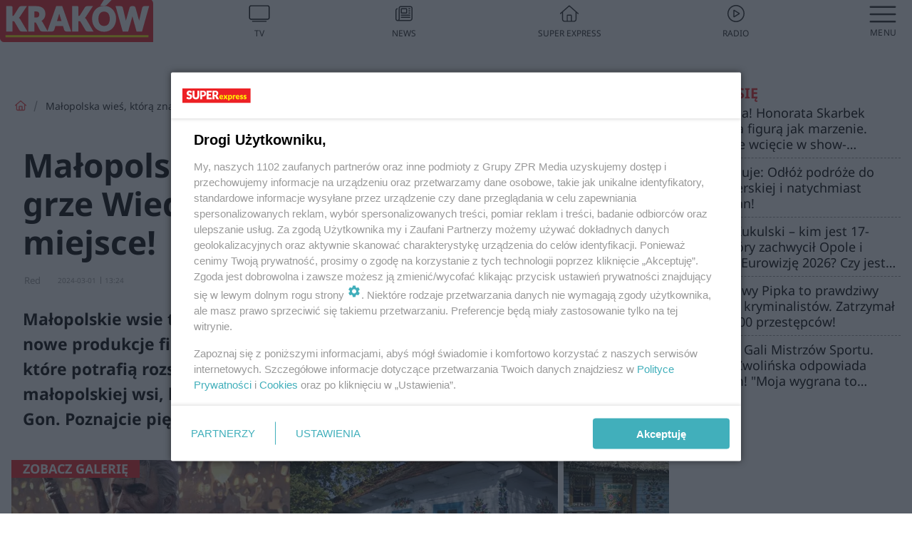

--- FILE ---
content_type: text/html; charset=utf-8
request_url: https://www.se.pl/krakow/te-malopolska-wies-znajdziemy-w-grze-wiedzmin-3-zalipie-to-magiczne-miejsce-aa-a8pP-4FCG-6ntt.html
body_size: 18227
content:

<!DOCTYPE html>
<html lang="pl">
    <head>
        <meta charset="utf-8">
        <meta http-equiv="X-UA-Compatible" content="IE=edge">

                

        <!-- Favicon -->
<link rel="shortcut icon" href="/favicon.ico"/>
<link rel="icon" type="image/x-icon" sizes="96x96" href="/favicon_96x96.ico" />
<link rel="icon" type="image/x-icon" sizes="192x192" href="/favicon_192x192.ico" />

<!-- Apple Touch Icon -->
<link rel="apple-touch-icon" sizes="180x180" href="/apple-touch-icon.png" />
<link rel="apple-touch-icon" sizes="192x192" href="/web-app-manifest-192x192.png" />
<link rel="apple-touch-icon" sizes="512x512" href="/web-app-manifest-512x512.png" />

        
    
<link href="/media/desktop/zpr_layouts_web/css/wide_plugins.css?__1.2812.0" rel="stylesheet" type="text/css" />



        


  <link rel="stylesheet" type="text/css" href="/topboard.css">
  <script src="/media/desktop/zpr_layouts_web/js/topboard.js?__1.2812.0" async></script>



        
        

        <!-- hook_header_css -->
        
            
<!-- RENDER_LINK -->


    <link rel="preconnect"  href="https://smart.idmnet.pl/" >

    <link rel="preconnect"  href="https://pagead2.googlesyndication.com/" >



<!-- RENDER_LINK -->


    <link rel="dns-prefetch"  href="https://smart.idmnet.pl/" >

    <link rel="dns-prefetch"  href="https://cdn.galleries.smcloud.net/" >

    <link rel="dns-prefetch"  href="https://cdn.files.smcloud.net/" >

    <link rel="dns-prefetch"  href="https://cdn2.pollster.pl/" >

    <link rel="dns-prefetch"  href="//pagead2.googlesyndication.com/" >

    <link rel="dns-prefetch"  href="//idm.hit.gemius.pl/" >



<link rel="stylesheet" type="text/css" href="/media/desktop/zpr_radios_web/css/mediateka_widget.css?__1.2812.0" >

        
        <!-- /hook_header_css -->

        <!--[if IE]>
        <link rel="stylesheet" type="text/css" href="/media/css/ie.css?__1.2812.0">
        <![endif]-->

        <!-- ticket112510 do przeniesienia w ramach porzadkowania analityki -->
        <script>
    class ViewSourceManager {
        constructor() {
            this.referrerUrl = document.referrer;
            this.currentDomain = window.location.hostname
            this.pageUrl = window.location.href
            this.sourceCookieName = "pageViewSource"
        }

        setCookie() {
            const sourceCookieValue = this.getSourceCookie()
            const mainDomain = this.getMainDomainName()

            if (this.sourceCookieExist(sourceCookieValue)) {
                this.updateCookie(sourceCookieValue, mainDomain)
            } else {
                const source = this.getSource()
                this.createCookie(source, mainDomain)
            }
        }

        getMainDomainName() {
            return this.currentDomain.substring(this.currentDomain.lastIndexOf(".", this.currentDomain.lastIndexOf(".") - 1) + 1);
        }

        getSourceCookie() {
            let sourceCookie = {};
            document.cookie.split(';').forEach(function(el) {
                let [key, value] = el.split('=');
                sourceCookie[key.trim()] = value;
            })
            return sourceCookie[this.sourceCookieName];
        }

        sourceCookieExist(sourceCookieValue) {
            return (typeof sourceCookieValue !== "undefined")
        }

        updateCookie(sourceCookieValue, mainDomain) {
            const reInt = /\d+/;
            let currentCount = null;
            let lastCount = sourceCookieValue.match(reInt);
            currentCount = parseInt(lastCount[0]) > 9 ? 10 : parseInt(lastCount[0]) + 1;
            console.log("lastCount: "+lastCount+"; currentCount: "+currentCount)
            let updatedSourceValue = sourceCookieValue.replace(lastCount, currentCount)
            document.cookie = `${this.sourceCookieName}=${updatedSourceValue};domain=${mainDomain};path=/`;
        }

        // order must be maintained
        getSource() {
            if (this.pageUrl.includes("utm_medium=push")) {
                return "push"
            }
            if (this.pageUrl.includes("utm_source=facebook") || this.pageUrl.includes("utm_medium=paidsocial")) {
                return "paid_facebook"
            }
            if (this.isDirect()) {
                return "direct"
            }
            if (this.referrerUrl.includes("quicksearchbox") || this.referrerUrl.includes("googleapis")) {
                return "google_discover"
            }
            if (this.referrerUrl.includes("www.google.")) {
                return "google_search"
            }
            if (this.referrerUrl.includes(".facebook.com")) {
                return "facebook"
            }
            return "other"
        }

        isDirect() {
            return (this.pageUrl === `https://www.${this.currentDomain}/` && (this.referrerUrl.includes("//www.google")) || this.referrerUrl === "")
        }

        createCookie(source, mainDomain) {
            document.cookie = `${this.sourceCookieName}=${source}_1;domain=${mainDomain};path=/`;
        }
    }

    const viewSourceManagerInstance = new ViewSourceManager()
    viewSourceManagerInstance.setCookie()
</script>

        <script>
var dataLayer = typeof dataLayer === "undefined" ? [] : dataLayer;
dataLayer.forEach((element, index) => {
    if ("objectId" in element || "objectType" in element) {
      delete dataLayer[index];
    }
  });
</script>
        <!-- hook_header_meta -->
        
            <meta name="robots" content="max-image-preview:large">
<script>
    
    var dataLayer = typeof dataLayer === "undefined" ? [] : dataLayer;
    dataLayer.push(
        {"objectId": "aa-a8pP-4FCG-6ntt", "objectType": "article", "title": "Ma\u0142opolska wie\u015b, kt\u00f3r\u0105 znajdziemy w grze Wied\u017amin 3. Zalipie to magiczne miejsce!", "author": "Red", "authorId": "at-P4ci-rxGz-LfiP", "pubdate": "2024-03-01T13:24+01:00", "createdDate": "2024-03-01T13:21+01:00", "editDate": "2024-03-01T13:30+01:00", "blockVideoOn": true, "blockGalleryOn": true, "blockQuizOn": false, "customOption": "", "zprShopping": false, "publish": true, "adult": false, "container": "pa-pWqp-ikdq-ca6e", "articleTemplate": "Domy\u015blny", "articleTags": "", "articleBlockCount": 4, "feedCount": 1, "articleSponsor": "", "sponsorType": "Brak", "openingComponent": "galerie", "articleOriginalObjectId": "aa-a8pP-4FCG-6ntt", "articleContainerAdd": "", "articleSpecialMark": "", "articleBlocks": "Tekst, Galeria, Polecany Artyku\u0142, Wideo", "hideLeadObject": false, "textStatus": "ozo"}
    )
    
</script>

<script type="text/javascript" src="https://cdn.questvert.pl/publishers/zpr/qpscript.js" ></script><!-- Marfeel Meta Tags -->

<meta property="mrf:tags" content="TextStatus:ozo" />
<script>
    
</script>
<script>
var dataLayer = typeof dataLayer === "undefined" ? [] : dataLayer;

dataLayer.forEach((element, index) => {
    if ("adblockStatus" in element || "section" in element) {
      delete dataLayer[index];
    }
  });

dataLayer.push({
    adblockStatus: typeof idmNetAdblockStatus === "undefined" ? "off" : "on",
    url: window.location.href,
})

dataLayer.push(
    {"domain": "se.pl", "dynamic": false, "adsOffStatus": false, "isPaid": false, "section": "krakow", "pageType": "article"}
)

const sourceValForPrism = typeof viewSourceManagerInstance !== "undefined" ? viewSourceManagerInstance.getSourceCookie() : null;
if (sourceValForPrism) {
  dataLayer.push({sourcePrism:sourceValForPrism});
}

</script>
        
        <!-- /hook_header_meta -->

        


        
<script>
  window._taboola_notifications = window._taboola_notifications || [];
  window._taboola_notifications.push({ swPath: '/tb_sw.js' });
</script>
<script async src="https://cdn.taboola.com/webpush/publishers/1968633/taboola-push-sdk.js"></script>


        
<!-- Google Tag Manager -->
<script>(function(w,d,s,l,i){w[l]=w[l]||[];w[l].push({'gtm.start':
new Date().getTime(),event:'gtm.js'});var f=d.getElementsByTagName(s)[0],
j=d.createElement(s),dl=l!='dataLayer'?'&l='+l:'';j.async=true;j.src=
'https://www.googletagmanager.com/gtm.js?id='+i+dl;f.parentNode.insertBefore(j,f);
})(window,document,'script','dataLayer','GTM-53W55K9');</script>
<!-- End Google Tag Manager -->
<script>
function ads_slot_responded(){
	dataLayer.push({event: "slot_response_received_event"})
}

function ads_slot_requested(){
	dataLayer.push({event: "slot_requested_event"})
}

function addEventListenerOnce(event, fn) {
var func = function () {
	googletag.pubads().removeEventListener(event, func);
	fn();
};
googletag.pubads().addEventListener(event, func);
}
	window.googletag = window.googletag || {cmd: []};
	googletag.cmd.push(function() {
    dataLayer.push({event: "gam_library_loaded"})
	addEventListenerOnce("slotRequested", ads_slot_requested)
	addEventListenerOnce("slotResponseReceived", ads_slot_responded)
	})
</script>



        
        
            <!-- Facebook Pixel Code -->
<script>
    !function(f,b,e,v,n,t,s)
    {if(f.fbq)return;n=f.fbq=function(){n.callMethod?
    n.callMethod.apply(n,arguments):n.queue.push(arguments)};
    if(!f._fbq)f._fbq=n;n.push=n;n.loaded=!0;n.version="2.0";
    n.queue=[];t=b.createElement(e);t.async=!0;
    t.src=v;s=b.getElementsByTagName(e)[0];
    s.parentNode.insertBefore(t,s)}(window, document,"script",
    "https://connect.facebook.net/en_US/fbevents.js");
    fbq("init", "490206092400186");
    fbq("track", "PageView");
</script>
<noscript>
    <img height="1" width="1" style="display:none"
        src="https://www.facebook.com/tr?id=490206092400186&amp;ev=PageView&amp;noscript=1"/>
</noscript>
<!-- End Facebook Pixel Code -->
        

        <!-- hook_header -->
        
            <!-- CMP -->

<script>
/*******TCF 2.0******************/
window.sas_idmnet = window.sas_idmnet || {};
window.sas_idmnet.cmd = window.sas_idmnet.cmd || [];

// Wywołanie okna z konsoli  window.__tcfapi("displayCmpModal", 2, () => {});   do wykorzystania  np. pod przyciski  na stronie  w polityce cookie.

if (!sas_idmnet.tcf2){
  sas_idmnet.tcf2 = 1;

  window.cmpConfig = {
    worker: {
      cmpID: 225,
      iabVendorUrl: "https://smart.idmnet.pl/consent/",
      googleVendorUrl: "https://smart.idmnet.pl/consent/google-vendors.json",
      locale: "pl",
    },
    ui: {
      logoUrl: "https://www.se.pl/media/se/desktop/images/logo_se_2022.svg",
      consentText: "https://smart.idmnet.pl/consent/consent-grupazpr.json",
      theme: {
        textColor: "#000",
        secondaryTextColor: "#999",
        primaryColor: "#41afbb",
      },
    },
  };
  /*********************/
  "use strict";!function(){var e=function(){var e,t="__tcfapiLocator",a=[],r=window;for(;r;){try{if(r.frames[t]){e=r;break}}catch(e){}if(r===window.top)break;r=r.parent}e||(!function e(){var a=r.document,n=!!r.frames[t];if(!n)if(a.body){var s=a.createElement("iframe");s.style.cssText="display:none",s.name=t,s.id="iframe",a.body.appendChild(s)}else setTimeout(e,5);return!n}(),r.__tcfapi=function(){for(var e,t=arguments.length,r=new Array(t),n=0;n<t;n++)r[n]=arguments[n];if(!r.length)return a;if("setGdprApplies"===r[0])r.length>3&&2===parseInt(r[1],10)&&"boolean"==typeof r[3]&&(e=r[3],"function"==typeof r[2]&&r[2]("set",!0));else if("ping"===r[0]){var s={gdprApplies:e,cmpLoaded:!1,cmpStatus:"stub"};"function"==typeof r[2]&&r[2](s)}else a.push(r)},r.addEventListener("message",function(e){var t="string"==typeof e.data,a={};try{a=t?JSON.parse(e.data):e.data}catch(e){}var r=a.__tcfapiCall;r&&window.__tcfapi(r.command,r.version,function(a,n){var s={__tcfapiReturn:{returnValue:a,success:n,callId:r.callId}};t&&(s=JSON.stringify(s)),e&&e.source&&e.source.postMessage&&e.source.postMessage(s,"*")},r.parameter)},!1))};"undefined"!=typeof module?module.exports=e:e()}();
  /*********************/
}
</script>
<script type = "text/javascript" src="https://smart.idmnet.pl/consent/cmp-widget-latest.js?_260724b" charset="UTF-8" async fetchpriority="high"> </script>

<!-- RENDER_CSS -->


    <link rel="stylesheet" type="text/css" href="/media/se/desktop/css/styleguide_se_new.css?__1.2812.0" >


<!-- ADS_HEAD -->

    <!-- SmartAdServer -->





<!-- SmartAdServer -->
 <!-- Wyłączenie ładowania zewnętrznych rzeczy -->
<script>
  var sas_idmnet = sas_idmnet || {}; sas_idmnet.cmd = sas_idmnet.cmd || [];
  var sas = sas || {}; sas.cmd = sas.cmd || [];
  var NzpPyBmOTGuZ = NzpPyBmOTGuZ || false;
</script>


<script id="gptScript" async src="https://securepubads.g.doubleclick.net/tag/js/gpt.js"></script>





  <script type="text/javascript" src="//smart.idmnet.pl/86868/smartConfig_611100.js" async fetchpriority="high"></script>



<script type="text/javascript" src="//cdn2.pollster.pl/nw.js" async></script>

  <script type="text/javascript" src="//smart.idmnet.pl/prebidBoilerplate.js" async fetchpriority="high"></script>

<!-- /SmartAdServer -->
  
  <script type="text/javascript">
    var wbtg_value = 'cat=krakow;art=aa-a8pP-4FCG-6ntt';
    const sourceValForGAM = typeof viewSourceManagerInstance !== "undefined" ? viewSourceManagerInstance.getSourceCookie() : null;
    wbtg_value = sourceValForGAM ? `${wbtg_value};source=${sourceValForGAM}` : wbtg_value;
  </script>
  



    <!-- ToWideo -->

<!-- end ToWideo -->


    <!-- InAudio -->








    <!-- InVideoGam -->


    <!-- InStream -->








    <!-- FloorAd -->


    <!-- InAudioStreamGam -->

<link rel="stylesheet" type="text/css" href="/media/desktop/zpr_ads_web/css/videojs.ima.turbo.css?__1.2812.0">


<!-- META_TITLE -->
<title>Małopolska wieś w grze Wiedźmin 3: Dziki Gon. Poznajcie malownicze Zalipie - Kraków, Super Express</title>
<!-- META -->
<meta name="description" content="Małopolskie wsie to prawdziwa kolebka ludowej kultury, z której stale czerpią nowe produkcje filmowe czy telewizyjne. Podobnie jest w przypadku gier, które potr...">

<!-- RENDER_CSS -->


    <link rel="stylesheet" type="text/css" href="/media/se/desktop/css/styleguide_miasto.css?__1.2812.0" >



<!-- OPENGRAPH -->

    
        
            <link rel="preload" as="image" href="//cdn.galleries.smcloud.net/t/galleries/gf-w4LD-oaQn-RRYS_zalipie-malownicza-wies-w-malopolsce-ktora-pojawia-sie-w-grze-wiedzmin-3-dziki-gon-994x828.webp" fetchpriority="high" />
        
    

<meta name="twitter:card" content="summary"/>
<meta property="og:title" content="Tę małopolską wieś znajdziemy w grze Wiedźmin 3. Zalipie to magiczne miejsce!" />
<meta property="og:url" content="https://www.se.pl/krakow/te-malopolska-wies-znajdziemy-w-grze-wiedzmin-3-zalipie-to-magiczne-miejsce-aa-a8pP-4FCG-6ntt.html" />
<meta property="og:type" content="Article" />

<meta property="og:image" content="https://cdn.galleries.smcloud.net/t/galleries/gf-L2Hn-5yMF-buv4_zalipie-malownicza-wies-w-malopolsce-ktora-pojawia-sie-w-grze-wiedzmin-3-dziki-gon-1248x1040.jpg" />
<meta name="twitter:image" content="https://cdn.galleries.smcloud.net/t/galleries/gf-L2Hn-5yMF-buv4_zalipie-malownicza-wies-w-malopolsce-ktora-pojawia-sie-w-grze-wiedzmin-3-dziki-gon-1248x1040.jpg" />

<meta property="og:description" content="Małopolskie wsie to prawdziwa kolebka ludowej kultury, z której stale czerpią nowe produkcje filmowe czy telewizyjne. Podobnie jest w przypadku gier, które potr..." />

<!-- RENDER_CSS -->


    <link rel="stylesheet" type="text/css" href="/media/desktop/css/quizzes_stylesheet_framework.css?__1.2812.0" >



<!-- RENDER_CSS -->


    <link rel="stylesheet" type="text/css" href="/media/desktop/css/quizzes_stylesheet_se.css?__1.2812.0" >



        
        <!-- /hook_header -->
        <!-- hook_header_extended -->
        
            

<!-- CANONICAL -->

<link rel="canonical" href="https://www.se.pl/krakow/te-malopolska-wies-znajdziemy-w-grze-wiedzmin-3-zalipie-to-magiczne-miejsce-aa-a8pP-4FCG-6ntt.html" />



<link rel="preload" href="/media/desktop/zpr_media_web/css/video-js_8.10.0.css?__1.2812.0" as="style">
<link rel="stylesheet" href="/media/desktop/zpr_media_web/css/video-js_8.10.0.css?__1.2812.0" media="print" onload="this.media='all'" >
<noscript><link rel="stylesheet" href="/media/desktop/zpr_media_web/css/video-js_8.10.0.css?__1.2812.0" ></noscript>


<link rel="preload" href="/media/desktop/zpr_media_web/css/video.css?__1.2812.0" as="style">
<link rel="stylesheet" href="/media/desktop/zpr_media_web/css/video.css?__1.2812.0" media="print" onload="this.media='all'" >
<noscript><link rel="stylesheet" href="/media/desktop/zpr_media_web/css/video.css?__1.2812.0" ></noscript>


<link rel="preload" href="/media/desktop/zpr_media_web/css/sticky_video.css?__1.2812.0" as="style">
<link rel="stylesheet" href="/media/desktop/zpr_media_web/css/sticky_video.css?__1.2812.0" media="print" onload="this.media='all'" >
<noscript><link rel="stylesheet" href="/media/desktop/zpr_media_web/css/sticky_video.css?__1.2812.0" ></noscript>
<script {&#x27;container_id&#x27;: &#x27;taboola-below-article-thumbnails&#x27;, &#x27;container_type&#x27;: &#x27;article&#x27;, &#x27;placement_name&#x27;: &#x27;Below Article Thumbnails&#x27;, &#x27;publisher_id&#x27;: &#x27;timezpr-network&#x27;} type="text/javascript">
    window._taboola = window._taboola || [];
    _taboola.push({article:'auto'});
    !function (e, f, u, i) {
      if (!document.getElementById(i)){
        e.async = 1;
        e.src = u;
        e.id = i;
        f.parentNode.insertBefore(e, f);
      }
    }(document.createElement('script'),
    document.getElementsByTagName('script')[0],
    '//cdn.taboola.com/libtrc/timezpr-network/loader.js',
    'tb_loader_script');
    if(window.performance && typeof window.performance.mark == 'function')
      {window.performance.mark('tbl_ic');}
</script>

        
        <!-- /hook_header_extended -->

        

        <!-- marfeel-static -->
<script type="text/javascript">
!function(){"use strict";function e(e){var t=!(arguments.length>1&&void 0!==arguments[1])||arguments[1],c=document.createElement("script");c.src=e,t?c.type="module":(c.async=!0,c.type="text/javascript",c.setAttribute("nomodule",""));var n=document.getElementsByTagName("script")[0];n.parentNode.insertBefore(c,n)}!function(t,c){!function(t,c,n){var a,o,r;n.accountId=c,null!==(a=t.marfeel)&&void 0!==a||(t.marfeel={}),null!==(o=(r=t.marfeel).cmd)&&void 0!==o||(r.cmd=[]),t.marfeel.config=n;var i="https://sdk.mrf.io/statics";e("".concat(i,"/marfeel-sdk.js?id=").concat(c),!0),e("".concat(i,"/marfeel-sdk.es5.js?id=").concat(c),!1)}(t,c,arguments.length>2&&void 0!==arguments[2]?arguments[2]:{})}(window,2716,{} /* Config */)}();
const isMarfeelInitialized = true;
</script>


        <!-- no-4680 -->
    </head>

    <body class="article-layout wide ">
        
<!-- Google Tag Manager (noscript) -->
<noscript><iframe src="https://www.googletagmanager.com/ns.html?id=GTM-53W55K9"
height="0" width="0" style="display:none;visibility:hidden"></iframe></noscript>
<!-- End Google Tag Manager (noscript) -->



        <div class="dummy_header" style="display: none;"></div>

        
            <div id='hook_body_start'><!-- ADS audience_targeting -->

<!-- ADS adblock -->


<script type="text/javascript" src="https://cdn.files.smcloud.net/t/videojs_8.10.0.js" defer></script></div>
        

        <!-- stylebook topboard -->
        <section>
            <div class="zpr_box_topboard www-se-pl_topboard" id="hook_box_topboard">
                <!-- hook_box_topboard -->
                
                    <!-- ADS top_0 -->

    <!-- SmartAdServer -->











<div id="top_0" class="zpr_top_0">
    
        <script type="text/javascript">
        try {
            sas_idmnet.cmd.push(function(){ sas_idmnet.release("top_0"); });
        } catch (ReferenceError) {console.log('Reklamy są wyłączone.');}
        </script>
    
</div>




<!-- ADS m_top_0 -->


                
                <!-- /hook_box_topboard -->
            </div>
        </section>
        <!--- / stylebook topboard -->

        <!-- gl_plugin header -->
        <header class="gl_plugin header">
            <!-- hook_top -->
            
                <div id='hook_top'>

 
 <div class="header-bar-wrapper">
    <div class="header-bar">
        
        <div class="header-bar__logo">
        <a href="https://www.se.pl/krakow/" >
            <img rel="preload" src="/media/se/desktop/images/logo-sekrakow.svg" alt="Kraków"
            
            
            >
        </a>
    </div>
     
    
    <div class="bottom-tap-bar">
        <div class="bottom-tap-bar-wrapper">
                
                <a href="https://tv.se.mediateka.pl" title="TV"  >
                    <div class="bottom-tap-bar-item ">
                        <div class="bottom-tap-bar-item__icon">
                            <img width="34" height="34" src="/media/se/desktop/images/tapbar-tv.svg" alt="TV">
                        </div>
                        <div class="bottom-tap-bar-item__text">
                            <span>TV</span>
                        </div>
                    </div>
                </a>
        
                <a href="https://www.se.pl/najnowsze/" title="News"  >
                    <div class="bottom-tap-bar-item ">
                        <div class="bottom-tap-bar-item__icon">
                            <img width="34" height="34" src="/media/se/desktop/images/tapbar-news.svg" alt="News">
                        </div>
                        <div class="bottom-tap-bar-item__text">
                            <span>News</span>
                        </div>
                    </div>
                </a>
        
                <a href="https://www.se.pl/" title="Super Express"  >
                    <div class="bottom-tap-bar-item ">
                        <div class="bottom-tap-bar-item__icon">
                            <img width="34" height="34" src="/media/se/desktop/images/tapbar-home.svg" alt="Super Express">
                        </div>
                        <div class="bottom-tap-bar-item__text">
                            <span>Super Express</span>
                        </div>
                    </div>
                </a>
        
                <a href="https://player.se.pl" title="Radio"  >
                    <div class="bottom-tap-bar-item ">
                        <div class="bottom-tap-bar-item__icon">
                            <img width="34" height="34" src="/media/se/desktop/images/tapbar-listen.svg" alt="Radio">
                        </div>
                        <div class="bottom-tap-bar-item__text">
                            <span>Radio</span>
                        </div>
                    </div>
                </a>
        
            <div class="bottom-tap-bar-item dots">
                <div class="bottom-tap-bar-item__dots">
                    ...
                </div>
            </div>
        </div>
    </div>
    
  </div>
</div>
<!--Bottom tap menu-->
<div class="bottom-tap-menu hide">
  <!--    menu left-->
  <div class="bottom-tap-menu-left">
    <ul>
        
        <li>
            <a href="https://www.se.pl/wiadomosci/" >Wiadomości</a>
            
        </li>
        
        <li>
            <a href="https://www.se.pl/" >Super Express</a>
            
        </li>
        
    </ul>
</div>
<!--    menu right-->
<div class="bottom-tap-menu-right">
    
    <div class="menu-right-title">
        <a href=""  ></a>
    </div>


    
    <div class="menu-right-items">
      <ul>
          
          <li>
              <a href="https://www.se.pl/warszawa/" >Warszawa</a>
          </li>
          
          <li>
              <a href="https://www.se.pl/bydgoszcz/" >Bydgoszcz</a>
          </li>
          
          <li>
              <a href="https://www.se.pl/krakow/" >Kraków</a>
          </li>
          
          <li>
              <a href="https://www.se.pl/trojmiasto/" >Trójmiasto</a>
          </li>
          
          <li>
              <a href="https://www.se.pl/slask/" >Śląskie</a>
          </li>
          
          <li>
              <a href="https://www.se.pl/torun/" >Toruń</a>
          </li>
          
          <li>
              <a href="https://szczecin.se.pl/" >Szczecin</a>
          </li>
          
          <li>
              <a href="https://wroclaw.se.pl/" >Wrocław</a>
          </li>
          
          <li>
              <a href="https://www.se.pl/poznan/" >Poznań</a>
          </li>
          
          <li>
              <a href="https://www.se.pl/rzeszow/" >Rzeszów</a>
          </li>
          
          <li>
              <a href="https://lodz.se.pl/" >Łódź</a>
          </li>
          
          <li>
              <a href="https://www.se.pl/olsztyn/" >Olsztyn</a>
          </li>
          
          <li>
              <a href="https://www.se.pl/zielona-gora/" >Zielona Góra</a>
          </li>
          
          <li>
              <a href="https://www.se.pl/opole/" >Opole</a>
          </li>
          
          <li>
              <a href="https://www.se.pl/tarnow/" >Tarnów</a>
          </li>
          
          <li>
              <a href="https://lublin.se.pl/" >Lublin</a>
          </li>
          
          <li>
              <a href="https://www.se.pl/koszalin/" >Koszalin</a>
          </li>
          
          <li>
              <a href="https://www.se.pl/kielce/" >Kielce</a>
          </li>
          
          <li>
              <a href="https://www.se.pl/kalisz/" >Kalisz</a>
          </li>
          
          <li>
              <a href="https://www.se.pl/gorzow/" >Gorzów</a>
          </li>
          
          <li>
              <a href="https://bialystok.se.pl/" >Białystok</a>
          </li>
          
      </ul>
    </div>
     
    
  </div>
</div>
</div>
            
            <!-- /hook_top -->
        </header>

        <section class="main__section">
            <!-- zpr_screening -->
            <div class="zpr_screening">
                <section>
                    <!-- zpr_combo -->
                    <div class="zpr_combo">
                        
                        <!-- zpr_top1 -->
                        <div class="zpr_box_top1" id="hook_box_top1">
                            <!-- hook_box_top1 -->
                            
                               <!-- ADS top_1 -->

    <!-- SmartAdServer -->











<div id="top_1" class="zpr_top_1">
    
        <script type="text/javascript">
        try {
            sas_idmnet.cmd.push(function(){ sas_idmnet.release("top_1"); });
        } catch (ReferenceError) {console.log('Reklamy są wyłączone.');}
        </script>
    
</div>





                            
                            <!-- /hook_box_top1 -->
                        </div>
                        <!-- /zpr_top1 -->
                        

                        <!-- zpr_sky -->
                        <div class="zpr_skyscrapper">
                            <div class="zpr_box_sky" id="hook_box_sky">
                                <!-- hook_box_sky -->
                                
                                    
                                
                                <!-- /hook_box_sky -->
                            </div>
                         </div>
                        <!-- /zpr_sky -->
                    </div>
                    <!-- /zpr_combo -->
                </section>

                <section>
                    <!-- gl_wrapper -->
                    <div class="gl_wrapper">

                        

                        <!-- hook_pre_content -->
                        
                            
                        
                        <!-- /hook_pre_content -->

                        
                        <!-- row -->
                        <div class="row">
                            <!-- col-8 -->
                            <div class="col col-8">
                                <div class="main-content">
                                    <!-- hook_content -->
                                    
                                        <div id='hook_content'>
<!-- RICH_SNIPPET -->

<script type="application/ld+json">
{
    "@context": "http://schema.org",
    "headline": "Małopolska wieś, którą znajdziemy w grze Wiedźmin 3. Zalipie to magiczne miejsce!",
    "image": {
        "@type": "ImageObject",
        "url": "//cdn.galleries.smcloud.net/t/galleries/gf-zuwB-Lf9R-4y6N_zalipie-malownicza-wies-w-malopolsce-ktora-pojawia-sie-w-grze-wiedzmin-3-dziki-gon-1280x960.jpg",
        "width": 1280,
        "height": 960
    },
    "author": [
        {"@type": "Person", "name": "Red"}
    ],
    "datePublished": "2024-03-01T13:24:26+01:00",
    "dateModified": "2024-03-01T13:30:38+01:00",
    "publisher": {
        "@type": "Organization",
        "name": "Super Express",
        "logo": {
            "@type": "ImageObject",
            "url": "https://www.se.pl/media/se/desktop/images/logo_se_2022.svg",
            "height": "60",
            "width": "275"
        }
    },
    "description": "Małopolskie wsie to prawdziwa kolebka ludowej kultury, z której stale czerpią nowe produkcje filmowe czy telewizyjne. Podobnie jest w przypadku gier, które potrafią rozsławić dane miejsce. Tak jest w przypadku Zalipia, magicznej małopolskiej wsi, którą podobno inspirowali się twórcy gry Wiedźmin 3: Dziki Gon. Poznajcie piękno Zalipia w przygotowanej galerii.",
    "mainEntityOfPage": "https://www.se.pl/krakow/te-malopolska-wies-znajdziemy-w-grze-wiedzmin-3-zalipie-to-magiczne-miejsce-aa-a8pP-4FCG-6ntt.html",
    "sameAs": [
        
        "https://pl.wikipedia.org/wiki/Super_Express",
        
        "https://www.facebook.com/wwwsepl"
        
    ],
    
    
    
    
    
    
    
    
    "@type": "NewsArticle"
}
</script><!-- BREADCRUMB_V2 -->
<section>
    <nav class="row">
        <ol class="breadcrumb_v2">
            <li class="breadcrumb_v2-item"><a href="/">Strona główna</a></li>
            
                
                    <li class="breadcrumb_v2-item">Małopolska wieś, którą znajdziemy w grze Wiedźmin 3. Zalipie to magiczne miejsce!</li>
                
            
        </ol>
    </nav>
</section>
<script type="application/ld+json">
    {
        "@context": "https://schema.org",
        "@type": "BreadcrumbList",
        "itemListElement": [
        
            {"@type": "ListItem",
                "position": 1,
                "name": "Strona główna",
                "item": "https://www.se.pl/"
            },
        
        
            {"@type": "ListItem",
             "position": 2,
             "name": "Małopolska wieś, którą znajdziemy w grze Wiedźmin 3. Zalipie to magiczne miejsce!",
             "item": "https://www.se.pl/krakow/te-malopolska-wies-znajdziemy-w-grze-wiedzmin-3-zalipie-to-magiczne-miejsce-aa-a8pP-4FCG-6ntt.html"
            }
        
        ]
    }
</script>

<!-- WIDE_ARTICLE_VIEW_LEAD_FIRST -->









<!--lewa kolumna-->
<div class="gl_plugin article">
    <article article_uid="aa-a8pP-4FCG-6ntt" page_uid="pa-pWqp-ikdq-ca6e" class=" article__wide" data-video-position="30" data-dynamic="False" exclude_zpr_shopping="False">

       
       

       

    <!--tytul-->
    <div class="title">
        <h1>Małopolska wieś, którą znajdziemy w grze Wiedźmin 3. Zalipie to magiczne miejsce!</h1>
    </div>
    <!--/tytul-->

    <!--social+autor-->
    <div class="neck display-flex">
        <!--autor-->
        <div class="autor flex display-flex items-spaced-between">
            <!--authors-top-->
            
                






	<div class="article_authors_without_thumbnail">
	    
		<span class="h3">
		    
		    
		        Red
		    
		</span>
	    
	</div>


            
            <!--/authors-top-->

            
            <span id="timezone" title="Europe/Warsaw" class="">
                <span class="h3 pub_time_date" >2024-03-01</span>
                <span class="h3 pub_time_hours_minutes">13:24</span>
            </span>
            

            
        </div>

        
        <!--Comments-buttons-top-->
        <div class="comments__hookTop"></div>
        <!--/Comments-buttons-top-->
        

        
            
<!-- SHARE_BUTTONS -->

<div class="share-buttons-wrapper">
    <span class="share-label">Czy ten artykuł był ciekawy? Podziel się nim!</span>
    <div class="share-buttons">
        <a rel="nofollow" class="fb-button" href="https://www.facebook.com/sharer/sharer.php?u=https://www.se.pl/krakow/te-malopolska-wies-znajdziemy-w-grze-wiedzmin-3-zalipie-to-magiczne-miejsce-aa-a8pP-4FCG-6ntt.html%23source%3Dfb" target="_blank"></a>
        <a rel="nofollow" class="tt-button" href="https://www.twitter.com/share?url=https://www.se.pl/krakow/te-malopolska-wies-znajdziemy-w-grze-wiedzmin-3-zalipie-to-magiczne-miejsce-aa-a8pP-4FCG-6ntt.html%23source%3Dtt" target="_blank"></a>
        <a rel="nofollow" class="mail-button" href="/cdn-cgi/l/email-protection#[base64]" target="_blank"></a>
    </div>
</div>

        
        <!--/autor-->
    </div>
    <!--/social+autor-->

    <!--lead-->
        <p class="lead">Małopolskie wsie to prawdziwa kolebka ludowej kultury, z której stale czerpią nowe produkcje filmowe czy telewizyjne. Podobnie jest w przypadku gier, które potrafią rozsławić dane miejsce. Tak jest w przypadku Zalipia, magicznej małopolskiej wsi, którą podobno inspirowali się twórcy gry Wiedźmin 3: Dziki Gon. Poznajcie piękno Zalipia w przygotowanej galerii.</p>
    <!--/lead-->

     <!-- plugin-lead-photo-top -->
    <div id="lead_object">
        

        
            
                <!-- gl_plugin gallery -->
                
<!-- $Source$ -->
<!-- /galeria leadowa wide -->
<div class="gl_plugin galleries webp thumbnails-gallery" data-recommendation-id="galeria_leadowa" >
    <div class="lead-gallery lead_element__aspect_ratio ">
        <a href="https://www.se.pl/krakow/galeria/zalipie-malownicza-wies-w-malopolsce-ktora-odnajdziemy-w-grze-wiedzmin-3/gg-pbPE-vysR-FkkS/gp-Ut2s-Zp5U-4itd"   data-recommendation-id="galeria_leadowa" >
            
  <picture>
      
          
            <source srcset="https://cdn.galleries.smcloud.net/t/galleries/gf-w4LD-oaQn-RRYS_zalipie-malownicza-wies-w-malopolsce-ktora-pojawia-sie-w-grze-wiedzmin-3-dziki-gon-994x828.webp 994w" type="image/webp" media="(min-width: 994px)" sizes="994px"/>
          
            <source srcset="https://cdn.galleries.smcloud.net/t/galleries/gf-7Rfv-eJen-XzZu_zalipie-malownicza-wies-w-malopolsce-ktora-pojawia-sie-w-grze-wiedzmin-3-dziki-gon-576x480.webp 576w" type="image/webp" media="(max-width: 993px)" sizes="993px"/>
          
            <source srcset="https://cdn.galleries.smcloud.net/t/galleries/gf-gxfJ-6cjX-pdMH_zalipie-malownicza-wies-w-malopolsce-ktora-pojawia-sie-w-grze-wiedzmin-3-dziki-gon-300x250.webp 300w" type="image/webp" media="(max-width: 300px)" sizes="300px"/>
          
      
    <img src="https://cdn.galleries.smcloud.net/t/galleries/gf-npkG-f9sT-ee3j_zalipie-malownicza-wies-w-malopolsce-ktora-pojawia-sie-w-grze-wiedzmin-3-dziki-gon-994x828.jpg" srcset="https://cdn.galleries.smcloud.net/t/galleries/gf-npkG-f9sT-ee3j_zalipie-malownicza-wies-w-malopolsce-ktora-pojawia-sie-w-grze-wiedzmin-3-dziki-gon-994x828.jpg" alt="Zalipie. Malownicza wieś w Małopolsce, która pojawia się w grze Wiedźmin 3: Dziki Gon" data-link="https://cdn.galleries.smcloud.net/t/galleries/gf-npkG-f9sT-ee3j_zalipie-malownicza-wies-w-malopolsce-ktora-pojawia-sie-w-grze-wiedzmin-3-dziki-gon-994x828.jpg" width="994" height="828"/>
  </picture>

            
            
                    <img loading="lazy" src="https://cdn.galleries.smcloud.net/t/galleries/gf-esiL-zzii-STZB_zalipie-malownicza-wies-w-malopolsce-ktora-pojawia-sie-w-grze-wiedzmin-3-dziki-gon-148x96.jpg" srcset="https://cdn.galleries.smcloud.net/t/galleries/gf-esiL-zzii-STZB_zalipie-malownicza-wies-w-malopolsce-ktora-pojawia-sie-w-grze-wiedzmin-3-dziki-gon-148x96.jpg, https://cdn.galleries.smcloud.net/t/galleries/gf-175M-5BVW-7jxK_zalipie-malownicza-wies-w-malopolsce-ktora-pojawia-sie-w-grze-wiedzmin-3-dziki-gon-320x213.jpg 2x" alt="Zalipie. Malownicza wieś w Małopolsce, która pojawia się w grze Wiedźmin 3: Dziki Gon" data-link="https://cdn.galleries.smcloud.net/t/galleries/gf-esiL-zzii-STZB_zalipie-malownicza-wies-w-malopolsce-ktora-pojawia-sie-w-grze-wiedzmin-3-dziki-gon-148x96.jpg" width="148" height="96"/>
            
                    <img loading="lazy" src="https://cdn.galleries.smcloud.net/t/galleries/gf-UjQ7-eRAf-N3PK_zalipie-malownicza-wies-w-malopolsce-ktora-pojawia-sie-w-grze-wiedzmin-3-dziki-gon-148x96.jpg" srcset="https://cdn.galleries.smcloud.net/t/galleries/gf-UjQ7-eRAf-N3PK_zalipie-malownicza-wies-w-malopolsce-ktora-pojawia-sie-w-grze-wiedzmin-3-dziki-gon-148x96.jpg, https://cdn.galleries.smcloud.net/t/galleries/gf-zatB-odRQ-8pMk_zalipie-malownicza-wies-w-malopolsce-ktora-pojawia-sie-w-grze-wiedzmin-3-dziki-gon-320x213.jpg 2x" alt="Zalipie. Malownicza wieś w Małopolsce, która pojawia się w grze Wiedźmin 3: Dziki Gon" data-link="https://cdn.galleries.smcloud.net/t/galleries/gf-UjQ7-eRAf-N3PK_zalipie-malownicza-wies-w-malopolsce-ktora-pojawia-sie-w-grze-wiedzmin-3-dziki-gon-148x96.jpg" width="148" height="96"/>
            
                    <img loading="lazy" src="https://cdn.galleries.smcloud.net/t/galleries/gf-9NeT-RXnH-QdaC_zalipie-malownicza-wies-w-malopolsce-ktora-pojawia-sie-w-grze-wiedzmin-3-dziki-gon-148x96.jpg" srcset="https://cdn.galleries.smcloud.net/t/galleries/gf-9NeT-RXnH-QdaC_zalipie-malownicza-wies-w-malopolsce-ktora-pojawia-sie-w-grze-wiedzmin-3-dziki-gon-148x96.jpg, https://cdn.galleries.smcloud.net/t/galleries/gf-WpWa-wYFC-9asD_zalipie-malownicza-wies-w-malopolsce-ktora-pojawia-sie-w-grze-wiedzmin-3-dziki-gon-320x213.jpg 2x" alt="Zalipie. Malownicza wieś w Małopolsce, która pojawia się w grze Wiedźmin 3: Dziki Gon" data-link="https://cdn.galleries.smcloud.net/t/galleries/gf-9NeT-RXnH-QdaC_zalipie-malownicza-wies-w-malopolsce-ktora-pojawia-sie-w-grze-wiedzmin-3-dziki-gon-148x96.jpg" width="148" height="96"/>
            
                    <img loading="lazy" src="https://cdn.galleries.smcloud.net/t/galleries/gf-yy8F-PaqT-aNeG_zalipie-malownicza-wies-w-malopolsce-ktora-pojawia-sie-w-grze-wiedzmin-3-dziki-gon-148x96.jpg" srcset="https://cdn.galleries.smcloud.net/t/galleries/gf-yy8F-PaqT-aNeG_zalipie-malownicza-wies-w-malopolsce-ktora-pojawia-sie-w-grze-wiedzmin-3-dziki-gon-148x96.jpg, https://cdn.galleries.smcloud.net/t/galleries/gf-HSTZ-zq6f-kU1D_zalipie-malownicza-wies-w-malopolsce-ktora-pojawia-sie-w-grze-wiedzmin-3-dziki-gon-320x213.jpg 2x" alt="Zalipie. Malownicza wieś w Małopolsce, która pojawia się w grze Wiedźmin 3: Dziki Gon" data-link="https://cdn.galleries.smcloud.net/t/galleries/gf-yy8F-PaqT-aNeG_zalipie-malownicza-wies-w-malopolsce-ktora-pojawia-sie-w-grze-wiedzmin-3-dziki-gon-148x96.jpg" width="148" height="96"/>
            
            
        </a>
        <div class="lead-gallery-more">
            <a href="https://www.se.pl/krakow/galeria/zalipie-malownicza-wies-w-malopolsce-ktora-odnajdziemy-w-grze-wiedzmin-3/gg-pbPE-vysR-FkkS/gp-Ut2s-Zp5U-4itd"   data-recommendation-id="galeria_leadowa" >
                <span class="media__count">49</span>
                <span class="count_suffix">zdjęć</span>
            </a>
        </div>
    </div>
</div>


<!-- / galeria leadowa wide -->
<!-- /$Source$ -->

                <!-- /gl_plugin gallery -->
            
        
    </div>
    <!-- /plugin-lead-photo-top -->



       
        
        
        
        

        

        
        

        


        


        
            <script data-cfasync="false" src="/cdn-cgi/scripts/5c5dd728/cloudflare-static/email-decode.min.js"></script><script>inside1ArticleB = "\u003C!\u002D\u002D ADS inside_1_article_B \u002D\u002D\u003E\u000A\u000A    \u003C!\u002D\u002D SmartAdServer \u002D\u002D\u003E\u000A\u000A\u000A\u000A\u000A\u000A\u000A\u000A\u000A\u000A\u000A\u000A\u003Cdiv id\u003D\u0022inside_1_article_B\u0022 class\u003D\u0022zpr_inside_1_article_B\u0022\u003E\u000A    \u000A        \u003Cscript type\u003D\u0022text/javascript\u0022\u003E\u000A        try {\u000A            sas_idmnet.cmd.push(function(){ sas_idmnet.release(\u0022inside_1_article_B\u0022)\u003B })\u003B\u000A        } catch (ReferenceError) {console.log(\u0027Reklamy są wyłączone.\u0027)\u003B}\u000A        \u003C/script\u003E\u000A    \u000A\u003C/div\u003E\u000A\u000A\u000A\u000A\u000A";</script>
        

        

        
<div class="one_column_article__container">
        
        <div class="block_list__container">
            
                <!-- ARTICLE_BLOCK_TEXT -->

<h2 style="text-align: justify;"><strong>Zalipie. Małopolska wieś, która zainspirowała twórców gry Wiedźmin 3</strong></h2>
<p style="text-align: justify;"><strong>Zalipie to jedna z najbardziej magicznych wsi w Małopolsce</strong>. Leżąca w powiecie dąbrowskim, w gminie Olesno miejscowość swoim słowiańskim klimatem podobno <strong>zainspirowała twórców gry Wiedźmin 3: Dziki Gon</strong>, którzy postanowili umieścić ją w wiedźmińskim świecie.<strong> Wieś Zalipie</strong> w trzeciej odsłonie komputerowych przygód „Białego Wilka” znajdziemy w środkowym Velen, na wschód od Kasztelu Wrońce. Cechą charakterystyczną wspomnianej wsi jest <strong>zwyczaj malowania chat kwiecistymi elementami</strong>, co również znajduje swoje odzwierciedlenie w grze. Jak podają Adam i Anna Bartosz, autorzy książki „Kolorowe Zalipie. Przewodnik” <strong>zwyczaj ten wywodzi się jeszcze z końca XIX wieku, kiedy to mieszkanki wsi dekorowały wnętrza chałup kwiatami wykonywanymi z bibułki</strong>, ale także wycinankami i pająkami ze słomy. <strong>Obecnie na terenie wsi Zalipie znajduje się kilkadziesiąt malowanych domów</strong>. Zobaczcie <strong>malowniczą wieś Zalipie</strong> w galerii, którą przygotowaliśmy.</p>

            
                <!-- ARTICLE_BLOCK_GALLERY -->


<!-- $Source$ -->

<!-- zdjęcie leadowe -->
<div class="gl_plugin galleries  " data-recommendation-id="galeria_artykul"  >
    <div class="lead-gallery lead_element__aspect_ratio ">
        <a href="https://www.se.pl/krakow/galeria/zalipie-malownicza-wies-w-malopolsce-ktora-odnajdziemy-w-grze-wiedzmin-3/gg-pbPE-vysR-FkkS/gp-Ut2s-Zp5U-4itd"   data-recommendation-id="galeria_artykul" >
            <picture>
              
                

    <img loading="lazy" src="https://cdn.galleries.smcloud.net/t/galleries/gf-npkG-f9sT-ee3j_zalipie-malownicza-wies-w-malopolsce-ktora-pojawia-sie-w-grze-wiedzmin-3-dziki-gon-994x828.jpg" srcset="https://cdn.galleries.smcloud.net/t/galleries/gf-npkG-f9sT-ee3j_zalipie-malownicza-wies-w-malopolsce-ktora-pojawia-sie-w-grze-wiedzmin-3-dziki-gon-994x828.jpg" alt="Zalipie. Malownicza wieś w Małopolsce, która pojawia się w grze Wiedźmin 3: Dziki Gon" data-link="https://cdn.galleries.smcloud.net/t/galleries/gf-npkG-f9sT-ee3j_zalipie-malownicza-wies-w-malopolsce-ktora-pojawia-sie-w-grze-wiedzmin-3-dziki-gon-994x828.jpg" width="994" height="828"/>


            </picture>
        </a>
        <div class="lead-gallery-more">
            <a href="https://www.se.pl/krakow/galeria/zalipie-malownicza-wies-w-malopolsce-ktora-odnajdziemy-w-grze-wiedzmin-3/gg-pbPE-vysR-FkkS/gp-Ut2s-Zp5U-4itd"   data-recommendation-id="galeria_artykul" >
                
                    <span class="media__count">49</span>
                    <span class="count_suffix">zdjęć</span>
                
            </a>
        </div>
    </div>
    


    
</div>


<!-- /zdjęcie leadowe -->

<!-- /$Source$ -->

            
                <!-- ARTICLE_BLOCK_ONE_RECOMMENDED -->



    <div class="gl_plugin recommendedArticle" data-recommendation-id="polecany_artykul">
        <div class="recommendedArticle__title">
            <p>Polecany artykuł:</p>
        </div>
        <div class="recommendedArticle__link ctr_recommended_one_article">
            <a href="https://www.se.pl/krakow/co-przynosi-szczescie-na-maturze-to-trzeba-zrobic-dzien-przed-egzaminem-oto-najwazniejsze-przesady-maturalne-06-05-aa-jihG-BDB3-9Wwm.html"
               data-recommendation-id="polecany_artykul"
            >Co przynosi szczęście na maturze? To musisz zrobić dzień przed egzaminem! Najwa…</a>
        </div>
    </div>



            
                <!-- ARTICLE_BLOCK_VIDEO_NEW -->

    
    
        
        
            

<!-- VIDEO_JS -->





<!-- videojs -->



<div class="gl_plugin player video_player" data-upscore-video-author="">
    
    <div class="player__title"> SPOT - DEBATA SAMORZĄDOWA KRAKÓW 2024</div>
    
    
    <div class="playerBoard player-block-info"  style="visibility: hidden; display: none;">
    <div class="playerBoard__wrapper">
        <p class="playerBoard__text playerBoard__title">Rozwijamy nasz serwis dzięki wyświetlaniu reklam.</p>
        <div class="playerBoard__textContainer">
            <p class="playerBoard__text playerBoard__text--icon">Blokując reklamy, nie pozwalasz nam tworzyć wartościowych treści. </p>
            <p class="playerBoard__text">Wyłącz AdBlock i odśwież stronę. </p>
        </div>
    </div>
</div>

    



<div id='video-player-vv-BZ77-f7sA-4CqA' class='turbo-vjs video_player__aspect_ratio' data-hb_enable='true' data-uid='vv-BZ77-f7sA-4CqA' data-splash='https://static.stream.smcdn.pl/tovfr/6/321/1ADE46926B394307988174B4C2B520B9/1.jpg'
     data-length='51' data-title=' SPOT - DEBATA SAMORZĄDOWA KRAKÓW 2024' data-src='https://cache.stream.smcdn.pl/tovid/_definst_/5/321/1060D190E74E48D1B26BDA77701DD699/1996c261-0e97-48a0-899e-8b74c4a514c2.mp4/playlist.m3u8'
     data-contentid='156242' data-sponsored='False' data-live='' 
     data-sticky='1'
     data-subsequentvideo='true'
     data-timeminutestoend=0
     >
</div>




    <!-- ADS invideogam -->

    





<link rel="stylesheet" type="text/css" href="/media/desktop/zpr_ads_web/css/videojs.ima.turbo.css?__1.2812.0">
<script src="//imasdk.googleapis.com/js/sdkloader/ima3.js"></script>
<script class="reloadable" src="/media/desktop/zpr_ads_web/js/videojs.turbo.gam.min.js?__1.2812.0" defer></script>



<script>


if ((typeof adsCityConfig !== "undefined" && (typeof city_slug !== 'undefined' && city_slug !== undefined))) {
var gam_ad_unit = gam_ad_unit || null;
var gam_video_code = 'https://pubads.g.doubleclick.net/gampad/ads?iu=/1014333/'+ gam_ad_unit +'/'+ city_slug +'/preroll-video&description_url='+ window.location.origin
 +'&tfcd=0&npa=0&sz=400x300%7C640x480&gdfp_req=1&output=vast&unviewed_position_start=1&env=vp&impl=s&correlator=&cmsid=2572748&vid=vv-BZ77-f7sA-4CqA'
}
else {
  var gam_video_code = null;
}


var IMA_OPTIONS = {
  id: 'video-player-vv-BZ77-f7sA-4CqA',
  adTagUrl: gam_video_code || 'https://pubads.g.doubleclick.net/gampad/ads?iu=/1014333/time_desktop_eskainfo.pl/krakow_podstrony/preroll-video&description_url=https%3A%2F%2Feskainfo.pl&tfcd=0&npa=0&sz=400x300%7C640x480&gdfp_req=1&output=vast&unviewed_position_start=1&env=vp&impl=s&correlator=&cmsid=2572748&vid=vv-BZ77-f7sA-4CqA',
  adLabel: "Reklama",
  vpaidMode: 2,
  disableCustomPlaybackForIOS10Plus: true,
  numRedirects: 6
};
</script>





</div>

    
    <script type="application/ld+json">
        {
          "@context": "https://schema.org",
          "@type": "VideoObject",
          "name": " SPOT - DEBATA SAMORZĄDOWA KRAKÓW 2024",
          "description": " SPOT - DEBATA SAMORZĄDOWA KRAKÓW 2024",
          "thumbnailUrl": ["https://cdn.media.smcloud.net/t/videos/1ADE46926B394307988174B4C2B520B9_1-1008x442.jpg","https://cdn.media.smcloud.net/t/videos/1ADE46926B394307988174B4C2B520B9_1-664x442.jpg","https://cdn.media.smcloud.net/t/videos/1ADE46926B394307988174B4C2B520B9_1-320x213.jpg","https://cdn.media.smcloud.net/t/videos/1ADE46926B394307988174B4C2B520B9_1-148x96.jpg","https://cdn.media.smcloud.net/t/videos/1ADE46926B394307988174B4C2B520B9_1-86x58.jpg"],
          "uploadDate": "2024-02-29T21:56:10+00:00",
          "contentUrl": "https://cache.stream.smcdn.pl/tovid/_definst_/5/321/1060D190E74E48D1B26BDA77701DD699/1996c261-0e97-48a0-899e-8b74c4a514c2.mp4/playlist.m3u8"
        }
    </script>




            <video class="turbo-vjs video_player__aspect_ratio"
                   id="video-player-vv-BZ77-f7sA-4CqA_fallback"
                   src="https://cache.stream.smcdn.pl/tovid/_definst_/5/321/1060D190E74E48D1B26BDA77701DD699/1996c261-0e97-48a0-899e-8b74c4a514c2.mp4/playlist.m3u8"
                   data-title=" SPOT - DEBATA SAMORZĄDOWA KRAKÓW 2024"
                   preload="none"
                   
                    poster="https://cdn.media.smcloud.net/t/videos/1ADE46926B394307988174B4C2B520B9_1-664x442.jpg"
                   >
            </video>
        
    


            
        </div>
     </div>


        

        

        

        
        <!--Comments-buttons-->
        <div class="comments__hookBottom"></div>
        <!--/Comments-buttons-->

        


        
        
    </article>
    
        <div class="mediateka-widget" data-recommendation-id="mediateka_in_article">
    <div class="mediateka-widget__logo">
        <a href="javascript:;" onclick="window.open('https://mediateka.pl/');return false;" data-recommendation-id="mediateka_in_article">
            <img src="https://mediateka.pl/media/mediateka/desktop/images/logo-mediateka2025-black.svg" width="160" height="30" alt="Mediateka logo" loading="lazy">
        </a>
    </div>
    <div class="mediateka-widget__links">
        <div class="mediateka__brands-links">
            
                <a href="javascript:;" onclick="window.open('https://player.se.pl/');return false;" class="mediateka__brands-link" data-recommendation-id="mediateka_in_article" data-radio-player-url="https://player.se.pl/">
                    <img src="https://cdn.files.smcloud.net/t/ac7eb6a2-97c9-4e62-bef6-ac338aa2661b.svg" width="24" height="24" alt="Mediateka ikona stacji" loading="lazy">
                </a>
            
                <a href="javascript:;" onclick="window.open('https://mediateka.pl/?stream_uid=hity_na_czasie');return false;" class="mediateka__brands-link" data-recommendation-id="mediateka_in_article" data-radio-player-url="https://mediateka.pl/?stream_uid=hity_na_czasie">
                    <img src="/media/icons/mediateka-eska.svg" width="24" height="24" alt="Mediateka ikona stacji" loading="lazy">
                </a>
            
                <a href="javascript:;" onclick="window.open('https://mediateka.pl/?stream_uid=eska2_warszawa');return false;" class="mediateka__brands-link" data-recommendation-id="mediateka_in_article" data-radio-player-url="https://mediateka.pl/?stream_uid=eska2_warszawa">
                    <img src="/media/icons/mediateka-eska2.svg" width="24" height="24" alt="Mediateka ikona stacji" loading="lazy">
                </a>
            
                <a href="javascript:;" onclick="window.open('https://mediateka.pl/?stream_uid=radio_eska_rock');return false;" class="mediateka__brands-link" data-recommendation-id="mediateka_in_article" data-radio-player-url="https://mediateka.pl/?stream_uid=radio_eska_rock">
                    <img src="/media/icons/mediateka-Erock.svg" width="24" height="24" alt="Mediateka ikona stacji" loading="lazy">
                </a>
            
                <a href="javascript:;" onclick="window.open('https://mediateka.pl/?stream_uid=vox_fm');return false;" class="mediateka__brands-link" data-recommendation-id="mediateka_in_article" data-radio-player-url="https://mediateka.pl/?stream_uid=vox_fm">
                    <img src="/media/icons/mediateka-vox.svg" width="24" height="24" alt="Mediateka ikona stacji" loading="lazy">
                </a>
            
        </div>
        <div class="mediateka__types-links">
            
                <a href="javascript:;" onclick="window.open('https://mediateka.pl/#wi-XFoP-qBCi-Bpoi');return false;" class="mediateka__types-link" data-recommendation-id="mediateka_in_article">
                    <img src="/media/icons/Mediateka-podcast.svg" width="24" height="24" alt="Mediateka ikona playlisty" loading="lazy">
                    Podcasty
                </a>
            
                <a href="javascript:;" onclick="window.open('https://mediateka.pl/#dedicated_streams_playlist');return false;" class="mediateka__types-link" data-recommendation-id="mediateka_in_article">
                    <img src="/media/icons/Mediateka-playlist.svg" width="24" height="24" alt="Mediateka ikona playlisty" loading="lazy">
                    Playlisty tematyczne
                </a>
            
        </div>
    </div>
    <div class="mediateka-widget__info">
        <p>Player otwiera się w nowej karcie przeglądarki</p>
    </div>
</div>

    

    
    
<!--    <script src="/media/desktop/js/audio_autoplay.js?__1.2812.0"></script>-->
</div>
<!--koniec lewej kolumny-->



<!-- TAGS_ARTICLE -->

</div>
                                    
                                    <!-- /hook_content -->
                                </div>
                            </div>
                            <!-- /col-8 -->

                            <!-- col-4 -->
                            <div class="col col-4">
                                <div class="aside">
                                    <!-- hook_content_right -->
                                    
                                        <div id='hook_content_right'>
<!-- _BASE_SECTION -->


<div class="section__container section__v4 section__light se v18_side"
     data-upscore-zone="se-T1RH-ZAxm-9QH1"
     data-recommendation-id="se-T1RH-ZAxm-9QH1"
>
    
        
        <div class="section__header">
            
                
                    
<div class="section__title">
    
        
            Dzieje się
        
    
</div>

                
            
            
        </div>
        
        
        
    
    
        <div class="section__slots">
            
    
        <div class="slot_container">
            <a href="https://www.se.pl/wiadomosci/exclusive/co-za-talia-honorata-skarbek-zachwyca-figura-jak-marzenie-najlepsze-wciecie-w-show-biznesie-aa-HjyR-P37N-gtgt.html"
               title="Co za talia! Honorata Skarbek zachwyca figurą jak marzenie. Najlepsze wcięcie w show-biznesie?"
               class="slot slot_1 type--articles  "
               data-box-id="se-T1RH-ZAxm-9QH1"
               data-box-art-id="aa-HjyR-P37N-gtgt"
               data-box-art-num="1"
               target="_self"
               data-recommendation-id="se-T1RH-ZAxm-9QH1"
            > Co za talia! Honorata Skarbek zachwyca figurą jak marzenie. Najlepsze wcięcie w show-biznesie? </a>
        </div>
    
        <div class="slot_container">
            <a href="https://polityka.se.pl/wiadomosci/msz-apeluje-odloz-podroze-do-zatoki-perskiej-i-natychmiast-opusc-iran-aa-2NXm-KD2h-B3Gx.html"
               title="MSZ apeluje: Odłóż podróże do Zatoki Perskiej i natychmiast opuść Iran!"
               class="slot slot_2 type--articles  "
               data-box-id="se-T1RH-ZAxm-9QH1"
               data-box-art-id="aa-2NXm-KD2h-B3Gx"
               data-box-art-num="2"
               target="_self"
               data-recommendation-id="se-T1RH-ZAxm-9QH1"
            > MSZ apeluje: Odłóż podróże do Zatoki Perskiej i natychmiast opuść Iran! </a>
        </div>
    
        <div class="slot_container">
            <a href="https://www.se.pl/wiadomosci/exclusive/stasiek-kukulski-kim-jest-17-latek-ktory-zachwycil-opole-i-walczy-o-eurowizje-2026-czy-jest-spokrewniony-z-natalia-aa-tU6F-uh7f-Lwg1.html"
               title="Stasiek Kukulski – kim jest 17-latek, który zachwycił Opole i walczy o Eurowizję 2026? Czy jest spokrewniony z Natalią?"
               class="slot slot_3 type--articles  "
               data-box-id="se-T1RH-ZAxm-9QH1"
               data-box-art-id="aa-tU6F-uh7f-Lwg1"
               data-box-art-num="3"
               target="_self"
               data-recommendation-id="se-T1RH-ZAxm-9QH1"
            > Stasiek Kukulski – kim jest 17-latek, który zachwycił Opole i walczy o Eurowizję 2026? Czy jest spokrewniony z Natalią? </a>
        </div>
    
        <div class="slot_container">
            <a href="https://www.se.pl/trojmiasto/dzielnicowy-pipka-to-prawdziwy-postrach-kryminalistow-zatrzymal-prawie-200-przestepcow-aa-uT51-9AJq-FooR.html"
               title="Dzielnicowy Pipka to prawdziwy postrach kryminalistów. Zatrzymał prawie 200 przestępców!"
               class="slot slot_4 type--articles  "
               data-box-id="se-T1RH-ZAxm-9QH1"
               data-box-art-id="aa-uT51-9AJq-FooR"
               data-box-art-num="4"
               target="_self"
               data-recommendation-id="se-T1RH-ZAxm-9QH1"
            > Dzielnicowy Pipka to prawdziwy postrach kryminalistów. Zatrzymał prawie 200 przestępców! </a>
        </div>
    
        <div class="slot_container">
            <a href="https://www.se.pl/wiadomosci/po-godzinach/burza-po-gali-mistrzow-sportu-klaudia-zwolinska-odpowiada-krytykom-moja-wygrana-to-symbol-aa-Etnk-8yWM-Eij9.html"
               title="Burza po Gali Mistrzów Sportu. Klaudia Zwolińska odpowiada krytykom! &quot;Moja wygrana to symbol&quot;"
               class="slot slot_5 type--articles  "
               data-box-id="se-T1RH-ZAxm-9QH1"
               data-box-art-id="aa-Etnk-8yWM-Eij9"
               data-box-art-num="5"
               target="_self"
               data-recommendation-id="se-T1RH-ZAxm-9QH1"
            > Burza po Gali Mistrzów Sportu. Klaudia Zwolińska odpowiada krytykom! &quot;Moja wygrana to symbol&quot; </a>
        </div>
    

        </div>
    
    
        
    
</div>

</div>
                                    
                                    <!-- /hook_content_right -->

                                    <!--reklama-->
                                    <div class="side_box_container">
                                        <div class="zpr_box_half_page">
                                            <div class="half_page_sticky"></div>
                                            <div class="zpr_hp" id="hook_box_half_page">
                                                <!-- hook_box_half_page -->
                                                
                                                    <!-- ADS side_1 -->

    <!-- SmartAdServer -->











<div id="side_1" class="zpr_side_1">
    
        <script type="text/javascript">
        try {
            sas_idmnet.cmd.push(function(){ sas_idmnet.release("side_1"); });
        } catch (ReferenceError) {console.log('Reklamy są wyłączone.');}
        </script>
    
</div>





                                                
                                                <!-- /hook_box_half_page -->
                                            </div>
                                        </div>
                                    </div>

                                    <div class="zpr_box_side_bottom">
                                        <div class="rectangle_sticky"></div>
                                        <div class="zpr_rect" id="hook_box_side_bottom">
                                            <!-- hook_box_side_bottom -->
                                            
                                                
                                            
                                            <!-- /hook_box_side_bottom -->
                                        </div>
                                    </div>
                                </div>

                            </div>
                            <!-- /col-4 -->
                        </div>
                        <!-- /row -->
                        

                    </div>
                    <!-- /gl_wrapper -->
                </section>

                <section>
                    <div class="gl_wrapper">
                        <div class="row">
                            <div class="col col-12">
                                <div class="bottom_hook" id="hook_content_bottom">
                                    <!-- hook_content_bottom -->
                                    
<!-- LISTING -->

<!--   [se.pl-projekt miasto] Kraków -->
<div class="gl_plugin listing listing-wi-QqJf-VqWP-evuS" data-upscore-zone="[se.pl-projekt miasto] Kraków" data-recommendation-id="wi-QqJf-VqWP-evuS">
    
        
            
            <div id="wi-QqJf-VqWP-evuS" class="main-title-listing">
                
                    
    <a href="/krakow/">Najnowsze z działu Kraków</a>

                
            </div>
            
            
        
    
    
    
    <div class="listing-container listing-container v30 display-flex">
        
    
        

<div class="element   type--article " >
    <div class="element__media ">
        <a href="https://www.se.pl/krakow/opcja-atomowa-coraz-blizej-lotnisko-w-krakowie-zamkniete-na-trzy-miesiace-aa-VwhA-A27A-JTJw.html" title="Lotnisko w Krakowie zamknięte na trzy miesiące? Padła data" data-box-id="cc-sdde-ZfZo-FhYT" data-box-art-id="aa-VwhA-A27A-JTJw" data-box-art-num="1"  target="_self"   data-recommendation-id="wi-QqJf-VqWP-evuS">
            
                
        
        <img loading="lazy" src="https://cdn.galleries.smcloud.net/t/galleries/gf-QCPe-j3g1-e1op_lotnisko-w-balicach-krakow-300x250.jpg" srcset="https://cdn.galleries.smcloud.net/t/galleries/gf-QCPe-j3g1-e1op_lotnisko-w-balicach-krakow-300x250.jpg" alt="Lotnisko w Krakowie zamknięte na trzy miesiące? Padła data" data-link="https://cdn.galleries.smcloud.net/t/galleries/gf-QCPe-j3g1-e1op_lotnisko-w-balicach-krakow-300x250.jpg" width="300" height="250" />

            
        </a>
    </div>
    
        
            
<div class="element__content">
    <div class="element__headline">
        
                <a href="https://www.se.pl/krakow/opcja-atomowa-coraz-blizej-lotnisko-w-krakowie-zamkniete-na-trzy-miesiace-aa-VwhA-A27A-JTJw.html" title="Lotnisko w Krakowie zamknięte na trzy miesiące? Padła data" data-box-id="cc-sdde-ZfZo-FhYT" data-box-art-id="aa-VwhA-A27A-JTJw" data-box-art-num="1"  target="_self"   data-recommendation-id="wi-QqJf-VqWP-evuS">
                    <div class="element__superscription"><p>Kontrowersje wokół rozbudowy lotniska</p></div>
                    
                    Lotnisko w Krakowie zamknięte na trzy miesiące? Padła data
                    
                </a>
        

    </div>
    
</div>

        
    
</div>


    
        

<div class="element   type--article " >
    <div class="element__media ">
        <a href="https://www.se.pl/warszawa/to-prawdziwe-mocarstwa-edukacyjne-w-polsce-top-10-liceow-ogolnoksztalcacych-aa-4LvA-58tQ-wnxN.html" title="Najlepsze licea ogólnokształcące w Polsce 2026" data-box-id="cc-sdde-ZfZo-FhYT" data-box-art-id="aa-4LvA-58tQ-wnxN" data-box-art-num="2"  target="_self"   data-recommendation-id="wi-QqJf-VqWP-evuS">
            
                
        <div class="media__count">10</div>
        <img loading="lazy" src="https://cdn.galleries.smcloud.net/thumbs/gf-WDRJ-WLHW-XK1F_10-v-lo-im-ksiecia-jozefa-poniatowskiego-w-warszawie-3-j.jpg" srcset="https://cdn.galleries.smcloud.net/thumbs/gf-WDRJ-WLHW-XK1F_10-v-lo-im-ksiecia-jozefa-poniatowskiego-w-warszawie-3-j.jpg" alt="Najlepsze licea ogólnokształcące w Polsce 2026" data-link="https://cdn.galleries.smcloud.net/thumbs/gf-WDRJ-WLHW-XK1F_10-v-lo-im-ksiecia-jozefa-poniatowskiego-w-warszawie-3-j.jpg" width="300" height="250" />

            
        </a>
    </div>
    
        
            
<div class="element__content">
    <div class="element__headline">
        
                <a href="https://www.se.pl/warszawa/to-prawdziwe-mocarstwa-edukacyjne-w-polsce-top-10-liceow-ogolnoksztalcacych-aa-4LvA-58tQ-wnxN.html" title="Najlepsze licea ogólnokształcące w Polsce 2026" data-box-id="cc-sdde-ZfZo-FhYT" data-box-art-id="aa-4LvA-58tQ-wnxN" data-box-art-num="2"  target="_self"   data-recommendation-id="wi-QqJf-VqWP-evuS">
                    <div class="element__superscription"><p>Prawdziwe potęgi</p></div>
                    
                    Najlepsze licea ogólnokształcące w Polsce 2026
                    
                </a>
        

    </div>
    
</div>

        
    
</div>


    
        

<div class="element   type--article " >
    <div class="element__media ">
        <a href="https://www.se.pl/krakow/probna-matura-2026-z-biologii-arkusze-cke-i-sugerowane-odpowiedzi-znajdziesz-tutaj-14-01-2026-aa-QT4G-Rcjm-fQry.html" title="Próbna matura 2026 z biologii: ODPOWIEDZI, arkusze CKE, rozwiązane zadania z biologii [14.01.2026]" data-box-id="cc-sdde-ZfZo-FhYT" data-box-art-id="aa-QT4G-Rcjm-fQry" data-box-art-num="3"  target="_self"   data-recommendation-id="wi-QqJf-VqWP-evuS">
            
                
        
        <img loading="lazy" src="https://cdn.galleries.smcloud.net/thumbs/gf-ZjPp-fV1V-wded_matura-probna-2026-biologia-wszystkie-odpowiedzi-do-arkusza-cke-z-biologii-14-01-2026-3-j.jpg" srcset="https://cdn.galleries.smcloud.net/thumbs/gf-ZjPp-fV1V-wded_matura-probna-2026-biologia-wszystkie-odpowiedzi-do-arkusza-cke-z-biologii-14-01-2026-3-j.jpg" alt="Próbna matura 2026 z biologii: ODPOWIEDZI, arkusze CKE, rozwiązane zadania z biologii [14.01.2026]" data-link="https://cdn.galleries.smcloud.net/thumbs/gf-ZjPp-fV1V-wded_matura-probna-2026-biologia-wszystkie-odpowiedzi-do-arkusza-cke-z-biologii-14-01-2026-3-j.jpg" width="300" height="250" />

            
        </a>
    </div>
    
        
            
<div class="element__content">
    <div class="element__headline">
        
                <a href="https://www.se.pl/krakow/probna-matura-2026-z-biologii-arkusze-cke-i-sugerowane-odpowiedzi-znajdziesz-tutaj-14-01-2026-aa-QT4G-Rcjm-fQry.html" title="Próbna matura 2026 z biologii: ODPOWIEDZI, arkusze CKE, rozwiązane zadania z biologii [14.01.2026]" data-box-id="cc-sdde-ZfZo-FhYT" data-box-art-id="aa-QT4G-Rcjm-fQry" data-box-art-num="3"  target="_self"   data-recommendation-id="wi-QqJf-VqWP-evuS">
                    <div class="element__superscription"><p>próbna matura 2026</p></div>
                    
                    Próbna matura 2026 z biologii: ODPOWIEDZI, arkusze CKE, rozwiązane zadania z biologii [14.01.2026]
                    
                </a>
        

    </div>
    
</div>

        
    
</div>


    
        

<div class="element   type--article " >
    <div class="element__media ">
        <a href="https://www.se.pl/krakow/probna-matura-2026-z-historii-arkusze-cke-pytania-i-odpowiedzi-14-01-2026-aa-uxEi-VFAA-5sNm.html" title="Próbna matura 2026 z historii: Arkusze CKE, pytania i odpowiedzi [14.01.2026]" data-box-id="cc-sdde-ZfZo-FhYT" data-box-art-id="aa-uxEi-VFAA-5sNm" data-box-art-num="4"  target="_self"   data-recommendation-id="wi-QqJf-VqWP-evuS">
            
                
        <div class="media__count">36</div>
        <img loading="lazy" src="https://cdn.galleries.smcloud.net/thumbs/gf-YenG-JPyq-XrTB_probna-matura-2026-z-historii-arkusze-cke-pytania-i-odpowiedzi-14-01-2026-3-j.jpg" srcset="https://cdn.galleries.smcloud.net/thumbs/gf-YenG-JPyq-XrTB_probna-matura-2026-z-historii-arkusze-cke-pytania-i-odpowiedzi-14-01-2026-3-j.jpg" alt="Próbna matura 2026 z historii: Arkusze CKE, pytania i odpowiedzi [14.01.2026]" data-link="https://cdn.galleries.smcloud.net/thumbs/gf-YenG-JPyq-XrTB_probna-matura-2026-z-historii-arkusze-cke-pytania-i-odpowiedzi-14-01-2026-3-j.jpg" width="300" height="250" />

            
        </a>
    </div>
    
        
            
<div class="element__content">
    <div class="element__headline">
        
                <a href="https://www.se.pl/krakow/probna-matura-2026-z-historii-arkusze-cke-pytania-i-odpowiedzi-14-01-2026-aa-uxEi-VFAA-5sNm.html" title="Próbna matura 2026 z historii: Arkusze CKE, pytania i odpowiedzi [14.01.2026]" data-box-id="cc-sdde-ZfZo-FhYT" data-box-art-id="aa-uxEi-VFAA-5sNm" data-box-art-num="4"  target="_self"   data-recommendation-id="wi-QqJf-VqWP-evuS">
                    <div class="element__superscription"><p>próbna matura 2026</p></div>
                    
                    Próbna matura 2026 z historii: Arkusze CKE, pytania i odpowiedzi [14.01.2026]
                    
                </a>
        

    </div>
    
</div>

        
    
</div>


    

        
    </div>
    
        
    
</div>



<div id="taboola-below-article-thumbnails"></div>
<script type="text/javascript">
  window._taboola = window._taboola || [];
  _taboola.push({
    mode: 'thumbnails-a',
    container: 'taboola-below-article-thumbnails',
    placement: 'Below Article Thumbnails',
    target_type: 'mix'
  });
  let widgetTaboola = document.querySelector("#taboola-below-article-thumbnails")
  let taboolaObserver = new MutationObserver(function(entires, observer) {
    entires.forEach(function(entry) {
      observer.disconnect()
      if (typeof(setVisibilityEvent) !== "undefined"){
          setVisibilityEvent(entry.target,"taboola")
      }
      else{
          console.log("nie znaleziono funkcji")
      }
    });
  });
  taboolaObserver.observe(widgetTaboola, {childList: true});
</script>

<!-- LISTING -->

<!--   [NCES] - RON -->
<div class="gl_plugin listing listing-nces  listing-wi-U6tD-z88K-MSvS" data-upscore-zone="[NCES] - RON" data-recommendation-id="wi-U6tD-z88K-MSvS">
    
        
            
            <div id="wi-U6tD-z88K-MSvS" class="main-title-listing">
                
                    
    
        <span>
            Nasi Partnerzy polecają 
        </span>
    

                
            </div>
            
            
        
    
    
    
    <div class="listing-container listing-ron-nces display-flex">
        
    

        
            

<div class="element item-sp  type--article">
    <div class="element__media ">
        <a href="//www.poradnikzdrowie.pl/zdrowie/niezbednik-pacjenta/lekarz-w-swiecie-online-jak-zmienia-sie-codzienna-praca-medykow-pracujacych-w-teleporadach-aa-KaYf-AHsx-4V3U.html#source=nces&amp;medium=coll" rel="nofollow" title="Lekarz w świecie online: jak zmienia się codzienna praca medyków pracujących w teleporadach?" data-box-id="cc-6gdZ-xFjw-KAEn" data-box-art-id="aa-KaYf-AHsx-4V3U" data-box-art-num="1"  target="_self"   data-recommendation-id="wi-U6tD-z88K-MSvS">
            
                
        <img loading="lazy" src="https://cdn.galleries.smcloud.net/thumbs/gf-CEAv-6Btd-s4bq_dwoch-panow-4-j.jpg" srcset="https://cdn.galleries.smcloud.net/thumbs/gf-CEAv-6Btd-s4bq_dwoch-panow-4-j.jpg, https://cdn.galleries.smcloud.net/thumbs/gf-CEAv-6Btd-s4bq_dwoch-panow-6-j.jpg 2x" alt="Lekarz w świecie online: jak zmienia się codzienna praca medyków pracujących w teleporadach?" data-link="https://cdn.galleries.smcloud.net/thumbs/gf-CEAv-6Btd-s4bq_dwoch-panow-4-j.jpg" width="320" height="213" />

            
        </a>
    </div>
    
<div class="element__content">
    <div class="element__headline">
        <a href="https://www.poradnikzdrowie.pl/zdrowie/niezbednik-pacjenta/lekarz-w-swiecie-online-jak-zmienia-sie-codzienna-praca-medykow-pracujacych-w-teleporadach-aa-KaYf-AHsx-4V3U.html#source=nces&amp;medium=coll" rel="nofollow" title="Lekarz w świecie online: jak zmienia się codzienna praca medyków pracujących w teleporadach?" data-box-id="cc-6gdZ-xFjw-KAEn" data-box-art-id="aa-KaYf-AHsx-4V3U" data-box-art-num="1"  target="_self"   data-recommendation-id="wi-U6tD-z88K-MSvS">
            Lekarz w świecie online: jak zmienia się codzienna praca medyków pracujących w teleporadach?
        </a>
    </div>
    <div class="element__extras">
        <div class="extras_component extras__component--spon">
            <p>Materiał sponsorowany</p>
        </div>
    </div>
</div>

</div>


        

    

        
            

<div class="element item-sp  type--article">
    <div class="element__media ">
        <a href="//www.mjakmama24.pl/zdrowie/dziecka/jak-pozbyc-sie-owsikow-praktyczne-wskazowki-dla-rodzicow-aa-8tuR-rVX3-hsMy.html#source=nces&amp;medium=coll" rel="nofollow" title="Jak pozbyć się owsików? Praktyczne wskazówki dla rodziców " data-box-id="cc-6gdZ-xFjw-KAEn" data-box-art-id="aa-8tuR-rVX3-hsMy" data-box-art-num="2"  target="_self"   data-recommendation-id="wi-U6tD-z88K-MSvS">
            
                
        <img loading="lazy" src="https://cdn.galleries.smcloud.net/t/galleries/gf-FWR4-PHkK-YtRQ_jak-pozbyc-sie-owsikow-praktyczne-wskazowki-dla-rodzicow-320x213.jpg" srcset="https://cdn.galleries.smcloud.net/t/galleries/gf-FWR4-PHkK-YtRQ_jak-pozbyc-sie-owsikow-praktyczne-wskazowki-dla-rodzicow-320x213.jpg" alt="Jak pozbyć się owsików? Praktyczne wskazówki dla rodziców " data-link="https://cdn.galleries.smcloud.net/t/galleries/gf-FWR4-PHkK-YtRQ_jak-pozbyc-sie-owsikow-praktyczne-wskazowki-dla-rodzicow-320x213.jpg" width="320" height="213" />

            
        </a>
    </div>
    
<div class="element__content">
    <div class="element__headline">
        <a href="https://www.mjakmama24.pl/zdrowie/dziecka/jak-pozbyc-sie-owsikow-praktyczne-wskazowki-dla-rodzicow-aa-8tuR-rVX3-hsMy.html#source=nces&amp;medium=coll" rel="nofollow" title="Jak pozbyć się owsików? Praktyczne wskazówki dla rodziców " data-box-id="cc-6gdZ-xFjw-KAEn" data-box-art-id="aa-8tuR-rVX3-hsMy" data-box-art-num="2"  target="_self"   data-recommendation-id="wi-U6tD-z88K-MSvS">
            Jak pozbyć się owsików? Praktyczne wskazówki dla rodziców 
        </a>
    </div>
    <div class="element__extras">
        <div class="extras_component extras__component--spon">
            <p></p>
        </div>
    </div>
</div>

</div>


        

    

        
    </div>
    
        
    
</div>




                                    <!-- /hook_content_bottom -->
                                </div>
                            </div>
                        </div>
                    </div>
                </section>


                <div class="gl_plugin footer">
                    
                        <!-- hook_footer -->
                        <div id='hook_footer'>


<!-- footer -->
<footer>
    <!-- gl_wrapper -->
    <div class="gl_wrapper">
        <div class="row">

            
            <div class="col col-3 logo">
                <a href="https://www.grupazpr.pl" target="_blank">
                    <img loading="lazy" src="/media/desktop/zpr_footer/images/logo-grupazpr.svg"
                            alt="group logo"
                         width="200"
                         height="92">
                </a>
            </div>
            
            
            <div class="col col-4 legal-info">
                <p class="h5">Żaden utwór zamieszczony w serwisie nie może być powielany i rozpowszechniany lub dalej rozpowszechniany w jakikolwiek sposób (w tym także elektroniczny lub mechaniczny) na jakimkolwiek polu eksploatacji w jakiejkolwiek formie, włącznie z umieszczaniem w Internecie bez pisemnej zgody właściciela praw. Jakiekolwiek użycie lub wykorzystanie utworów w całości lub w części z naruszeniem prawa, tzn. bez właściwej zgody, jest zabronione pod groźbą kary i może być ścigane prawnie.
                </p>
            </div>

            <!-- box about -->
            <div class="col col-3 about">
                <div class="h3">O nas <i class="fa fa-caret-down arrow-up-down" aria-hidden="true"></i></div>
                <ul>
                    
                        <li><a href="https://www.se.pl/redakcja/redakcja-se-pl-aa-Nxjf-oyM6-NQvb.html">kontakt i redakcja</a></li>
                    
                        <li><a href="https://www.se.pl/redakcja/prenumerata-aa-Uma5-joT8-vZty.html">prenumerata</a></li>
                    
                        <li><a href="https://www.se.pl/redakcja/reklama-w-portalu-www-se-pl-aa-x3jc-6BUD-ikPW.html">reklama</a></li>
                    
                </ul>
            </div>
            <!-- /box about -->

            <!-- box legal -->
            <div class="col col-3 legal">
                <div class="h3">Informacje prawne <i class="fa fa-caret-down arrow-up-down" aria-hidden="true"></i></div>
                <ul>
                    
                        <li>
                            <a href="https://rodo.grupazpr.pl/#time-regulamin-serwisow" rel="nofollow">Regulamin </a>
                        </li>
                    
                        <li>
                            <a href="https://www.grupazpr.pl/licencje_time.pdf" rel="nofollow">Licencje </a>
                        </li>
                    
                        <li>
                            <a href="https://rodo.grupazpr.pl/#time-polityka-prywatnosci-cookies" rel="nofollow">Polityka prywatności i cookies </a>
                        </li>
                    
                        <li>
                            <a href="https://rodo.grupazpr.pl/#time-dane-osobowe" rel="nofollow">Dane osobowe </a>
                        </li>
                    
                </ul>
            </div>
            <div class="serwis-list">
    
    <div onclick="toggleShowList()" class="show-list">Nasze serwisy <i class="fa fa-caret-down arrow-up-down" aria-hidden="true"></i></div>
    <div class="list">
        <ul>
            <li><span class="h5">Budowa i Wnętrza:</span></li>
            <li><a target="_blank" href="https://muratordom.pl/">Murator.pl</a></li>
            <li><a target="_blank" href="https://projekty.muratordom.pl/">Projekty.murator.pl</a></li>
            <li><a target="_blank" href="https://www.urzadzamy.pl/">Urzadzamy.pl</a></li>
            <li><a target="_blank" href="https://architektura.muratorplus.pl/">Architektura.murator.pl</a></li>
            <li><a target="_blank" href="https://www.muratorplus.pl/">Muratorplus.pl</a></li>
            <li><a target="_blank" href="https://haleprzemyslowe.muratorplus.pl/">Haleprzemyslowe.muratorplus.pl</a></li>
            <li><a target="_blank" href="https://obiektykomercyjne.muratorplus.pl/">Obiektykomercyjne.muratorplus.pl</a></li>
            <li><a target="_blank" href="https://obiektymieszkalne.muratorplus.pl/">Obiektymieszkalne.muratorplus.pl</a></li>
        </ul>
        <ul>
            <li><span class="h5">Zdrowie i parenting:</span></li>
            <li><a target="_blank" href="https://www.poradnikzdrowie.pl/">Poradnikzdrowie.pl</a></li>
            <li><a target="_blank" href="https://www.mjakmama24.pl/">Mjakmama.pl</a></li>
        </ul>
        <ul>
            <li><span class="h5">Hobby:</span></li>
            <li><a target="_blank" href="https://podroze.se.pl/">Podroze.pl</a> </li>
            <li><a target="_blank" href="https://beszamel.se.pl/">Beszamel.pl</a></li>
            <li><a target="_blank" href="https://www.poradyplus.pl/">Poradyplus.pl</a></li>
        </ul>
        <ul>
            <li><span class="h5">News:</span></li>
            <li><a target="_blank" href="https://www.se.pl/">Se.pl</a></li>
            <li><a target="_blank" href="https://superbiz.se.pl/">Superbiz.se.pl</a></li>
            <li><a target="_blank" href="https://superseriale.se.pl/">Superseriale.se.pl</a></li>
        </ul>
        <ul>
            <li><span class="h5">Radio:</span></li>
            <li><a target="_blank" href="https://www.eska.pl/">Eska.pl</a></li>
            <li><a target="_blank" href="https://dwa.eska.pl/">dwa.eska.pl</a></li>
            <li><a target="_blank" href="https://www.eskarock.pl/">Eskarock.pl</a></li>
            <li><a target="_blank" href="https://www.voxfm.pl/">Voxfm.pl</a></li>
            <li><a target="_blank" href="https://www.radioplus.pl/">RadioPLUS.pl</a></li>
            <li><a target="_blank" href="https://www.vibefm.pl/">Vibefm.pl</a></li>
        </ul>
        <ul>
            <li><span class="h5">Centrum Usług Wspólnych:</span></li>
            <li><a target="_blank" href="https://azb-cuw.pl/">azb-cuw.pl</a></li>
        </ul>
    </div>
    
    <div class="copyright variant2">
        <div class="copyright__text">&copy; 2026 Grupa ZPR Media, hosting: <a target="_blank" href="https://www.supermedia.pl/">Supermedia</a></div>
    </div>
</div>

        </div>
    </div>

</footer>
<!-- /footer -->

</div>
                        <!-- /hook_footer -->
                    
                    
                        <!-- hook_footer_extended -->
                        
                        <!-- /hook_footer_extended -->
                    
                </div>

                <div class="gl_plugin cookies">
                    
                        <!-- hook_footer_cookies -->
                        
                        <!-- /hook_footer_cookies -->
                    
                </div>

            </div>
            <!-- /zpr_screening -->
        </section>

        
            <!-- hook_layer -->
            
            <!-- /hook_layer -->
        

        
        

        <script async src="/media/desktop/zpr_layouts_web/js/common.min.js?__1.2812.0"></script>


        
        
            <!-- hook_end_body -->
            <div id='hook_end_body'><!-- ADS_END -->

    <!-- SmartAdServer -->



<script>
  function sendPushPlacements() {
    let placementsList = ["i2a","i3a","i4a","i5a","i6a","i7a","i8a","s1","s2","s3","t0","t1"];
    let allPlacements;

    if (typeof fixedPlacements === "undefined") {
      allPlacements = placementsList;
    } else {
      allPlacements = placementsList.concat(fixedPlacements || []);
    }

    dataLayer[0]["placements"] = allPlacements.toString()
    
    }
  sendPushPlacements();
</script>


    <!-- ToWideo -->




    <!-- InAudio -->


    <!-- InVideoGam -->


    <!-- InStream -->


    <!-- FloorAd -->
<script type="text/javascript">
    try {sas_idmnet.cmd.push(function(){ try {sas_idmnet.layerRelease()}catch (e){}});} catch (ReferenceError) {console.log('Reklamy są wyłączone.');}
</script>


    <!-- InAudioStreamGam -->


</div>
            <!-- /hook_end_body -->
        
        
            <!-- hook_end_body_extended -->
            <div id='hook_end_body_extended'>
<script type="text/javascript" src="https://idm.hit.gemius.pl/gplayer.js" ></script>

<script type="module" class="reloadable" src="/media/static/js/front/front.min.js?__1.2812.0"></script>

<script type="text/javascript" src="/media/desktop/zpr_recommendations_web/js/promoted_object.min.js?__1.2812.0" async></script>
<script type="text/javascript" src="/media/desktop/js/article_ads_inserter.min.js?__1.2812.0" async></script>
<script type="text/javascript" src="/media/desktop/zpr_articles_web/js/video_placer.min.js?__1.2812.0" ></script><script {&#x27;container_id&#x27;: &#x27;taboola-below-article-thumbnails&#x27;, &#x27;container_type&#x27;: &#x27;article&#x27;, &#x27;placement_name&#x27;: &#x27;Below Article Thumbnails&#x27;, &#x27;publisher_id&#x27;: &#x27;timezpr-network&#x27;} type="text/javascript">
    window._taboola = window._taboola || [];
    _taboola.push({flush: true});
</script>

<script type="text/javascript" src="/media/desktop/zpr_headers_web/js/header_with_tapbar_double_menu.min.js?__1.2812.0" defer></script></div>
            <!-- /hook_end_body_extended -->
        
    
    <a href="/cdn-cgi/l/email-protection#aacfccdecbc6c3cb84c9c2c5c9c2c6cbead9dfdacfd8c7cfcec3cb84dac6" class="link__hide" style="display: none;">email</a>
    <!-- SENTRY-->
    
    <!-- /SENTRY-->

    <!-- LAYOUT -->
    <script data-cfasync="false" src="/cdn-cgi/scripts/5c5dd728/cloudflare-static/email-decode.min.js"></script></body>
</html>


--- FILE ---
content_type: image/svg+xml
request_url: https://www.se.pl/media/se/desktop/images/logo-sekrakow.svg
body_size: 3839
content:
<?xml version="1.0" encoding="utf-8"?>
<!-- Generator: Adobe Illustrator 16.0.3, SVG Export Plug-In . SVG Version: 6.00 Build 0)  -->
<!DOCTYPE svg PUBLIC "-//W3C//DTD SVG 1.1//EN" "http://www.w3.org/Graphics/SVG/1.1/DTD/svg11.dtd">
<svg version="1.1" id="Layer_1" xmlns="http://www.w3.org/2000/svg" xmlns:xlink="http://www.w3.org/1999/xlink" x="0px" y="0px"
	 width="211.714px" height="59.068px" viewBox="0 0 211.714 59.068" enable-background="new 0 0 211.714 59.068"
	 xml:space="preserve">
<g>
	<path fill="#ED1C24" d="M0,0.001v53.509c0,0,0,5.558,5.558,5.558h206.156V5.558c0,0,0-5.557-5.557-5.557H0z"/>
</g>
<line fill="none" stroke="#FFF200" stroke-width="3" stroke-miterlimit="10" x1="7.597" y1="50.86" x2="205.258" y2="50.86"/>
<g>
	<path fill="none" stroke="#FFFFFF" stroke-width="1.5" stroke-miterlimit="17.425" d="M16.367,10.18H9.293v33.51h7.074V29.431
		h1.716c0.655,0,1.176,0.088,1.56,0.265c0.383,0.176,0.701,0.479,0.952,0.908l6.907,11.66c0.139,0.23,0.286,0.434,0.438,0.609
		c0.154,0.177,0.335,0.326,0.544,0.449c0.21,0.123,0.457,0.215,0.743,0.275c0.286,0.062,0.632,0.092,1.037,0.092h6.32l-9.209-15.547
		c-0.377-0.613-0.781-1.112-1.214-1.495c-0.433-0.383-0.914-0.682-1.444-0.897c0.739-0.414,1.43-1.089,2.072-2.024l9.042-13.547
		h-6.154c-0.697,0-1.28,0.111-1.747,0.333c-0.468,0.223-0.904,0.625-1.308,1.208l-6.865,10.948
		c-0.461,0.721-1.214,1.081-2.261,1.081h-1.13V10.18z"/>
	<path fill="none" stroke="#FFFFFF" stroke-width="1.5" stroke-miterlimit="17.425" d="M58.261,32.03
		c-0.321-0.537-0.685-1.001-1.089-1.393c-0.404-0.391-0.838-0.716-1.298-0.977c0.99-0.414,1.866-0.943,2.627-1.587
		c0.761-0.644,1.398-1.376,1.915-2.196c0.517-0.821,0.907-1.714,1.172-2.68c0.266-0.966,0.397-1.993,0.397-3.082
		c0-1.426-0.223-2.745-0.669-3.956c-0.447-1.211-1.162-2.262-2.146-3.151c-0.982-0.889-2.253-1.583-3.809-2.082
		c-1.556-0.498-3.437-0.747-5.641-0.747H39.8v33.51h7.074V31.294h1.8c0.544,0,0.964,0.096,1.257,0.287s0.558,0.495,0.795,0.909
		l5.064,9.729c0.517,0.98,1.368,1.471,2.555,1.471h6.403L58.261,32.03z M46.874,25.935v-9.936h2.847c1.827,0,3.178,0.414,4.05,1.242
		c0.872,0.828,1.309,1.978,1.309,3.45c0,0.736-0.098,1.422-0.293,2.058c-0.196,0.637-0.51,1.193-0.941,1.668
		c-0.434,0.475-0.988,0.847-1.664,1.115c-0.678,0.269-1.497,0.403-2.46,0.403H46.874z"/>
	<path fill="none" stroke="#FFFFFF" stroke-width="1.5" stroke-miterlimit="17.425" d="M85.485,10.18h-7.242L66.439,43.69h5.524
		c0.587,0,1.078-0.172,1.477-0.518c0.396-0.345,0.673-0.732,0.827-1.16l1.799-5.843h11.596l1.8,5.843
		c0.195,0.49,0.481,0.893,0.858,1.207s0.872,0.471,1.486,0.471h5.483L85.485,10.18z M77.699,30.88l2.805-9.131
		c0.209-0.583,0.433-1.273,0.67-2.07c0.236-0.797,0.461-1.664,0.67-2.599c0.236,0.92,0.474,1.775,0.712,2.564
		c0.236,0.79,0.46,1.476,0.67,2.059l2.825,9.177H77.699z"/>
	<path fill="none" stroke="#FFFFFF" stroke-width="1.5" stroke-miterlimit="17.425" d="M107.646,10.18h-7.073v33.51h7.073V29.431
		h1.717c0.655,0,1.176,0.088,1.56,0.265c0.383,0.176,0.701,0.479,0.952,0.908l6.907,11.66c0.139,0.23,0.286,0.434,0.438,0.609
		c0.154,0.177,0.335,0.326,0.544,0.449c0.21,0.123,0.457,0.215,0.743,0.275c0.286,0.062,0.632,0.092,1.037,0.092h6.32l-9.209-15.547
		c-0.377-0.613-0.781-1.112-1.214-1.495c-0.433-0.383-0.914-0.682-1.444-0.897c0.739-0.414,1.43-1.089,2.072-2.024l9.042-13.547
		h-6.154c-0.697,0-1.28,0.111-1.747,0.333c-0.468,0.223-0.904,0.625-1.308,1.208l-6.865,10.948
		c-0.461,0.721-1.214,1.081-2.261,1.081h-1.131V10.18z"/>
	<path fill="none" stroke="#FFFFFF" stroke-width="1.5" stroke-miterlimit="17.425" d="M146.374,0.75
		c-0.32,0-0.603,0.008-0.847,0.023c-0.245,0.015-0.461,0.057-0.649,0.126c-0.188,0.07-0.362,0.177-0.522,0.322
		c-0.161,0.146-0.325,0.342-0.492,0.587l-3.956,6.21h4.73c0.236,0,0.449-0.008,0.638-0.023c0.188-0.015,0.367-0.046,0.534-0.092
		c0.168-0.046,0.328-0.115,0.481-0.207c0.153-0.092,0.314-0.222,0.481-0.391l6.76-6.555H146.374z M151.879,31.42
		c-0.391,1.327-0.951,2.45-1.685,3.37s-1.629,1.622-2.69,2.104c-1.06,0.484-2.267,0.726-3.619,0.726
		c-1.368,0-2.585-0.241-3.653-0.726c-1.067-0.481-1.967-1.184-2.7-2.104c-0.731-0.92-1.294-2.043-1.685-3.37
		c-0.391-1.325-0.586-2.825-0.586-4.496c0-1.656,0.195-3.147,0.586-4.473c0.391-1.327,0.953-2.45,1.685-3.37
		c0.733-0.92,1.633-1.625,2.7-2.116c1.068-0.491,2.285-0.736,3.653-0.736c1.353,0,2.56,0.245,3.619,0.736
		c1.062,0.491,1.957,1.196,2.69,2.116s1.294,2.043,1.685,3.37c0.391,1.326,0.587,2.817,0.587,4.473
		C152.466,28.595,152.27,30.095,151.879,31.42z M158.566,20.185c-0.761-2.085-1.831-3.895-3.213-5.428
		c-1.381-1.533-3.045-2.741-4.992-3.623c-1.946-0.881-4.104-1.322-6.477-1.322c-2.373,0-4.535,0.437-6.489,1.311
		c-1.953,0.874-3.624,2.078-5.012,3.611c-1.39,1.533-2.464,3.343-3.225,5.428c-0.76,2.085-1.14,4.339-1.14,6.762
		c0,2.423,0.38,4.677,1.14,6.763c0.761,2.084,1.835,3.897,3.225,5.438c1.388,1.542,3.059,2.749,5.012,3.623
		c1.954,0.874,4.116,1.312,6.489,1.312c2.372,0,4.53-0.438,6.477-1.312c1.947-0.874,3.611-2.081,4.992-3.623
		c1.382-1.541,2.452-3.354,3.213-5.438c0.76-2.086,1.141-4.339,1.141-6.763C159.707,24.517,159.326,22.27,158.566,20.185z"/>
	<path fill="none" stroke="#FFFFFF" stroke-width="1.5" stroke-miterlimit="17.425" d="M199.608,10.18
		c-0.587,0-1.089,0.169-1.508,0.506s-0.684,0.728-0.795,1.173l-4.186,17.48c-0.126,0.537-0.248,1.108-0.367,1.713
		c-0.118,0.606-0.233,1.254-0.345,1.944c-0.251-1.365-0.559-2.584-0.921-3.657l-4.897-17.48c-0.196-0.491-0.481-0.893-0.858-1.208
		c-0.377-0.314-0.872-0.471-1.486-0.471h-2.093c-0.586,0-1.085,0.172-1.496,0.517c-0.412,0.345-0.681,0.733-0.807,1.162
		l-4.938,17.48c-0.363,1.119-0.67,2.4-0.921,3.842c-0.126-0.705-0.251-1.385-0.377-2.037c-0.126-0.65-0.251-1.252-0.377-1.805
		l-4.187-17.48c-0.125-0.506-0.394-0.912-0.806-1.219c-0.411-0.307-0.924-0.46-1.538-0.46h-5.944l9.418,33.51h6.405l5.819-20.769
		c0.11-0.322,0.216-0.679,0.313-1.07c0.099-0.391,0.196-0.801,0.294-1.23c0.098,0.429,0.195,0.839,0.293,1.23
		s0.202,0.748,0.313,1.07l5.734,20.769h6.405l9.418-33.51H199.608z"/>
</g>
<g>
	<path fill="#FFFFFF" d="M16.367,23.75h1.13c1.047,0,1.801-0.36,2.261-1.081l6.865-10.948c0.404-0.583,0.841-0.985,1.308-1.208
		c0.468-0.222,1.05-0.333,1.748-0.333h6.153L26.79,23.727c-0.642,0.936-1.332,1.61-2.071,2.024c0.529,0.215,1.011,0.514,1.443,0.897
		S27,27.53,27.376,28.143l9.21,15.547h-6.321c-0.404,0-0.75-0.03-1.036-0.092c-0.286-0.061-0.533-0.152-0.743-0.275
		c-0.209-0.123-0.391-0.272-0.544-0.449c-0.153-0.176-0.3-0.379-0.439-0.609l-6.907-11.66c-0.251-0.43-0.568-0.732-0.952-0.909
		c-0.384-0.176-0.903-0.264-1.559-0.264h-1.717V43.69H9.293V10.18h7.074V23.75z"/>
	<path fill="#FFFFFF" d="M64.736,43.69h-6.404c-1.187,0-2.037-0.49-2.554-1.472l-5.064-9.729c-0.237-0.414-0.503-0.716-0.796-0.908
		c-0.293-0.191-0.711-0.287-1.256-0.287h-1.8V43.69h-7.074V10.18h9.921c2.204,0,4.085,0.25,5.641,0.748
		c1.556,0.499,2.825,1.192,3.81,2.082c0.983,0.89,1.698,1.94,2.145,3.151s0.67,2.53,0.67,3.956c0,1.089-0.133,2.116-0.397,3.082
		c-0.266,0.966-0.656,1.859-1.172,2.68c-0.517,0.82-1.155,1.552-1.915,2.196c-0.761,0.644-1.637,1.173-2.627,1.587
		c0.46,0.261,0.893,0.586,1.298,0.977c0.404,0.392,0.767,0.855,1.088,1.393L64.736,43.69z M49.709,25.935
		c0.963,0,1.782-0.134,2.459-0.403c0.677-0.268,1.231-0.64,1.664-1.115c0.433-0.475,0.746-1.031,0.941-1.667
		s0.294-1.323,0.294-2.059c0-1.472-0.437-2.622-1.309-3.45c-0.872-0.828-2.222-1.242-4.05-1.242h-2.847v9.936H49.709z"/>
	<path fill="#FFFFFF" d="M97.261,43.69h-5.483c-0.614,0-1.109-0.156-1.486-0.471s-0.663-0.717-0.858-1.208l-1.8-5.842H76.038
		l-1.801,5.842c-0.153,0.43-0.429,0.817-0.826,1.161c-0.397,0.346-0.89,0.518-1.476,0.518H66.41L78.215,10.18h7.241L97.261,43.69z
		 M86.021,30.88l-2.826-9.177c-0.209-0.583-0.433-1.269-0.669-2.059c-0.237-0.79-0.475-1.645-0.712-2.564
		c-0.209,0.935-0.433,1.802-0.67,2.599c-0.237,0.798-0.46,1.488-0.67,2.07L77.67,30.88H86.021z"/>
	<path fill="#FFFFFF" d="M107.579,23.75h1.13c1.047,0,1.801-0.36,2.261-1.081l6.865-10.948c0.404-0.583,0.841-0.985,1.308-1.208
		c0.468-0.222,1.05-0.333,1.748-0.333h6.153l-9.042,13.547c-0.642,0.936-1.332,1.61-2.071,2.024
		c0.529,0.215,1.011,0.514,1.443,0.897s0.838,0.882,1.214,1.495l9.21,15.547h-6.321c-0.404,0-0.75-0.03-1.036-0.092
		c-0.286-0.061-0.533-0.152-0.743-0.275c-0.209-0.123-0.391-0.272-0.544-0.449c-0.153-0.176-0.3-0.379-0.439-0.609l-6.907-11.66
		c-0.251-0.43-0.568-0.732-0.952-0.909c-0.384-0.176-0.903-0.264-1.559-0.264h-1.717V43.69h-7.074V10.18h7.074V23.75z"/>
	<path fill="#FFFFFF" d="M159.674,26.924c0,2.423-0.38,4.677-1.141,6.763c-0.761,2.085-1.831,3.898-3.213,5.439
		c-1.381,1.541-3.045,2.748-4.991,3.622c-1.947,0.874-4.106,1.312-6.479,1.312s-4.534-0.438-6.488-1.312
		c-1.953-0.874-3.624-2.081-5.013-3.622s-2.463-3.354-3.223-5.439c-0.761-2.086-1.141-4.34-1.141-6.763
		c0-2.422,0.38-4.676,1.141-6.762c0.76-2.085,1.834-3.895,3.223-5.428c1.389-1.533,3.06-2.737,5.013-3.611
		c1.954-0.874,4.116-1.311,6.488-1.311s4.531,0.441,6.479,1.322c1.946,0.882,3.61,2.089,4.991,3.623
		c1.382,1.534,2.452,3.343,3.213,5.428S159.674,24.517,159.674,26.924z M152.433,26.924c0-1.656-0.196-3.147-0.587-4.474
		c-0.391-1.326-0.952-2.449-1.685-3.369s-1.629-1.625-2.689-2.116c-1.061-0.49-2.268-0.736-3.621-0.736
		c-1.367,0-2.585,0.246-3.652,0.736c-1.067,0.491-1.967,1.196-2.699,2.116c-0.733,0.92-1.295,2.043-1.686,3.369
		c-0.391,1.327-0.586,2.818-0.586,4.474c0,1.671,0.195,3.171,0.586,4.497s0.952,2.449,1.686,3.369
		c0.732,0.92,1.632,1.621,2.699,2.104s2.285,0.725,3.652,0.725c1.354,0,2.561-0.241,3.621-0.725s1.957-1.185,2.689-2.104
		s1.294-2.043,1.685-3.369S152.433,28.595,152.433,26.924z M153.5,0.75l-6.761,6.555c-0.167,0.169-0.328,0.299-0.481,0.391
		c-0.153,0.092-0.313,0.161-0.481,0.207c-0.167,0.046-0.346,0.077-0.533,0.092c-0.188,0.015-0.401,0.023-0.639,0.023h-4.73
		l3.956-6.21c0.167-0.245,0.331-0.441,0.492-0.587c0.16-0.146,0.334-0.253,0.522-0.322s0.405-0.111,0.649-0.126
		c0.244-0.015,0.526-0.023,0.848-0.023H153.5z"/>
	<path fill="#FFFFFF" d="M205.176,10.18l-9.418,33.511h-6.405l-5.734-20.769c-0.112-0.322-0.217-0.678-0.314-1.069
		s-0.195-0.801-0.293-1.23c-0.098,0.429-0.195,0.839-0.293,1.23s-0.202,0.748-0.313,1.069l-5.818,20.769h-6.405l-9.418-33.511h5.944
		c0.613,0,1.126,0.154,1.538,0.46c0.411,0.307,0.68,0.713,0.806,1.219l4.186,17.48c0.126,0.552,0.252,1.154,0.377,1.806
		c0.126,0.651,0.251,1.33,0.377,2.035c0.251-1.44,0.558-2.722,0.921-3.841l4.939-17.48c0.126-0.429,0.395-0.816,0.806-1.162
		c0.411-0.345,0.91-0.518,1.497-0.518h2.093c0.613,0,1.109,0.158,1.485,0.472c0.377,0.314,0.663,0.717,0.858,1.208l4.897,17.48
		c0.363,1.074,0.67,2.293,0.921,3.657c0.112-0.69,0.227-1.338,0.346-1.944c0.118-0.605,0.241-1.176,0.366-1.713l4.187-17.48
		c0.111-0.444,0.376-0.835,0.795-1.173s0.921-0.506,1.507-0.506H205.176z"/>
</g>
</svg>


--- FILE ---
content_type: image/svg+xml
request_url: https://www.se.pl/media/icons/mediateka-Erock.svg
body_size: 1861
content:
<svg width="24" height="24" viewBox="0 0 24 24" fill="none" xmlns="http://www.w3.org/2000/svg">
<g clip-path="url(#clip0_1287_1318)">
<path d="M16.08 24.12C10.72 24.12 5.42 24.12 0.119996 24.12C0.119995 16.12 0.119995 8.12 0.119995 0.119996C8.11999 0.119996 16.12 0.119996 24.12 0.119995C24.12 8.11999 24.12 16.12 24.12 24.12C21.46 24.12 18.8 24.12 16.08 24.12ZM20.7579 12.3993C20.4066 12.109 20.8324 12.1055 20.9164 12.0512C21.6096 11.602 21.9653 10.9779 21.9851 10.154C22.0196 8.72016 21.2319 7.64693 19.6985 7.49035C17.7648 7.29289 15.8076 7.32665 13.8491 7.26027C13.8491 10.3724 13.8491 13.3567 13.8491 16.351C14.7547 16.351 15.6237 16.351 16.5518 16.351C16.5518 15.3042 16.5518 14.2952 16.5518 13.2656C16.7904 13.2656 16.9692 13.2659 17.148 13.2656C18.8003 13.2623 19.1663 13.6299 19.2004 15.304C19.2076 15.6561 19.2517 16.0075 19.279 16.3626C20.2506 16.3626 21.1419 16.3626 21.9961 16.3626C21.9456 15.6855 21.908 15.0323 21.8455 14.3815C21.7709 13.6043 21.5765 12.8809 20.7579 12.3993ZM11.1441 17.0865C12.0266 16.3516 12.4737 15.4094 12.4769 14.2615C12.4809 12.8224 12.4823 11.3833 12.477 9.94424C12.4696 7.96013 11.2461 6.40864 9.29005 6.12323C8.15362 5.95741 6.9802 6.01508 5.82377 6.02279C3.69497 6.037 2.01811 7.68432 1.97078 9.81338C1.93836 11.2717 1.94216 12.7318 1.96954 14.1904C2.01455 16.5885 4.00211 18.1595 5.87849 18.0306C6.59466 17.9813 7.31704 18.0207 8.03657 18.0228C9.13669 18.026 10.1881 17.8644 11.1441 17.0865Z" fill="#010000"/>
<path d="M20.7955 12.4247C21.5765 12.8809 21.7709 13.6043 21.8455 14.3815C21.908 15.0323 21.9456 15.6855 21.9961 16.3626C21.1419 16.3626 20.2506 16.3626 19.279 16.3626C19.2517 16.0075 19.2076 15.6561 19.2004 15.304C19.1663 13.6299 18.8003 13.2623 17.148 13.2655C16.9692 13.2659 16.7904 13.2656 16.5518 13.2656C16.5518 14.2952 16.5518 15.3042 16.5518 16.351C15.6237 16.351 14.7547 16.351 13.8491 16.351C13.8491 13.3567 13.8491 10.3724 13.8491 7.26025C15.8076 7.32663 17.7648 7.29288 19.6985 7.49034C21.2319 7.64692 22.0196 8.72014 21.9851 10.154C21.9653 10.9779 21.6096 11.602 20.9164 12.0511C20.8324 12.1055 20.4066 12.1089 20.7955 12.4247ZM18.5313 9.57645C17.8794 9.57645 17.2276 9.57645 16.5719 9.57645C16.5719 10.1551 16.5719 10.7211 16.5719 11.3001C17.21 11.3001 17.8073 11.3115 18.4038 11.2964C18.8564 11.285 19.1672 11.0696 19.2165 10.589C19.2645 10.1205 19.2172 9.69449 18.5313 9.57645Z" fill="#FAFAFA"/>
<path d="M11.11 17.1126C10.1881 17.8644 9.13672 18.026 8.0366 18.0228C7.31706 18.0207 6.59469 17.9814 5.87852 18.0306C4.00214 18.1596 2.01458 16.5885 1.96957 14.1904C1.94219 12.7318 1.93839 11.2718 1.97081 9.81341C2.01814 7.68435 3.69499 6.03702 5.8238 6.02282C6.98023 6.0151 8.15364 5.95744 9.29008 6.12325C11.2462 6.40867 12.4696 7.96016 12.477 9.94426C12.4824 11.3833 12.4809 12.8224 12.4769 14.2615C12.4738 15.4094 12.0267 16.3516 11.11 17.1126ZM7.61862 6.35235C6.97909 6.35308 6.33926 6.34132 5.7001 6.3569C3.85943 6.40177 2.33788 7.88737 2.29872 9.72026C2.26628 11.2385 2.26814 12.7584 2.29798 14.2767C2.33245 16.0308 3.58054 17.5131 5.32796 17.6686C6.64954 17.7861 8.01124 17.7582 9.32542 17.5783C11.0782 17.3384 12.1407 15.9401 12.1483 14.1622C12.1544 12.7033 12.1641 11.2441 12.1445 9.78546C12.1228 8.17182 11.0913 6.84903 9.52128 6.48533C8.94734 6.35238 8.3335 6.39164 7.61862 6.35235Z" fill="#CF0000"/>
<path d="M18.5817 9.58335C19.2172 9.69451 19.2645 10.1206 19.2165 10.589C19.1672 11.0696 18.8564 11.285 18.4039 11.2965C17.8073 11.3115 17.2101 11.3002 16.572 11.3002C16.572 10.7211 16.572 10.1551 16.572 9.57648C17.2276 9.57648 17.8795 9.57648 18.5817 9.58335Z" fill="#060606"/>
<path d="M7.67821 6.35232C8.33347 6.39162 8.9473 6.35235 9.52124 6.4853C11.0913 6.849 12.1227 8.1718 12.1444 9.78544C12.1641 11.2441 12.1544 12.7033 12.1482 14.1622C12.1407 15.94 11.0781 17.3384 9.32539 17.5783C8.0112 17.7581 6.64951 17.7861 5.32793 17.6685C3.58051 17.5131 2.33242 16.0307 2.29795 14.2767C2.26811 12.7584 2.26625 11.2384 2.29869 9.72024C2.33784 7.88734 3.8594 6.40174 5.70007 6.35688C6.33923 6.3413 6.97906 6.35305 7.67821 6.35232ZM9.39256 12.7409C10.5745 12.7068 10.9585 12.3151 10.9642 11.1337C10.9666 10.6543 10.9703 10.1749 10.9635 9.69563C10.9445 8.36956 10.0099 7.38627 8.68026 7.3421C7.70266 7.30962 6.72216 7.30817 5.74468 7.34231C4.42785 7.38829 3.47623 8.39568 3.46855 9.71421C3.46018 11.1522 3.45607 12.5904 3.47 14.0284C3.48289 15.3594 4.41796 16.3461 5.74818 16.4018C6.68529 16.441 7.62556 16.4236 8.56397 16.4065C9.25518 16.3939 9.59848 16.0424 9.58223 15.423C9.56711 14.8468 9.21176 14.5286 8.55074 14.5214C7.79185 14.5131 7.0328 14.5206 6.27383 14.5175C5.91266 14.5161 5.55888 14.4496 5.51292 14.0169C5.46998 13.6124 5.50374 13.1998 5.50374 12.7411C6.80934 12.7411 8.04415 12.7411 9.39256 12.7409Z" fill="#050000"/>
<path d="M9.33576 12.741C8.04414 12.741 6.80933 12.741 5.50373 12.741C5.50373 13.1998 5.46997 13.6124 5.51292 14.0169C5.55887 14.4496 5.91265 14.5161 6.27383 14.5175C7.03279 14.5205 7.79184 14.5131 8.55073 14.5213C9.21176 14.5285 9.5671 14.8468 9.58222 15.423C9.59847 16.0424 9.25517 16.3938 8.56396 16.4065C7.62556 16.4236 6.68528 16.441 5.74818 16.4018C4.41795 16.3461 3.48289 15.3593 3.46999 14.0283C3.45606 12.5904 3.46017 11.1522 3.46855 9.71419C3.47622 8.39566 4.42785 7.38827 5.74468 7.34229C6.72216 7.30815 7.70265 7.3096 8.68025 7.34208C10.0099 7.38625 10.9445 8.36953 10.9634 9.6956C10.9703 10.1749 10.9666 10.6543 10.9642 11.1336C10.9585 12.3151 10.5745 12.7068 9.33576 12.741ZM6.79004 9.22899C5.44662 9.22924 5.2391 9.50976 5.56841 10.9024C6.68743 10.9024 7.81014 10.9024 8.98907 10.9024C8.98907 10.6117 8.99154 10.3577 8.98859 10.1038C8.98044 9.40227 8.81073 9.23469 8.10093 9.22957C7.70299 9.2267 7.30501 9.22901 6.79004 9.22899Z" fill="#E60000"/>
<path d="M6.84855 9.229C7.30502 9.22903 7.70299 9.22672 8.10093 9.22959C8.81073 9.23471 8.98044 9.40229 8.9886 10.1039C8.99155 10.3578 8.98907 10.6117 8.98907 10.9024C7.81014 10.9024 6.68743 10.9024 5.56841 10.9024C5.23911 9.50978 5.44663 9.22926 6.84855 9.229Z" fill="#020000"/>
</g>
<defs>
<clipPath id="clip0_1287_1318">
<rect width="24" height="24" rx="12" fill="white"/>
</clipPath>
</defs>
</svg>
